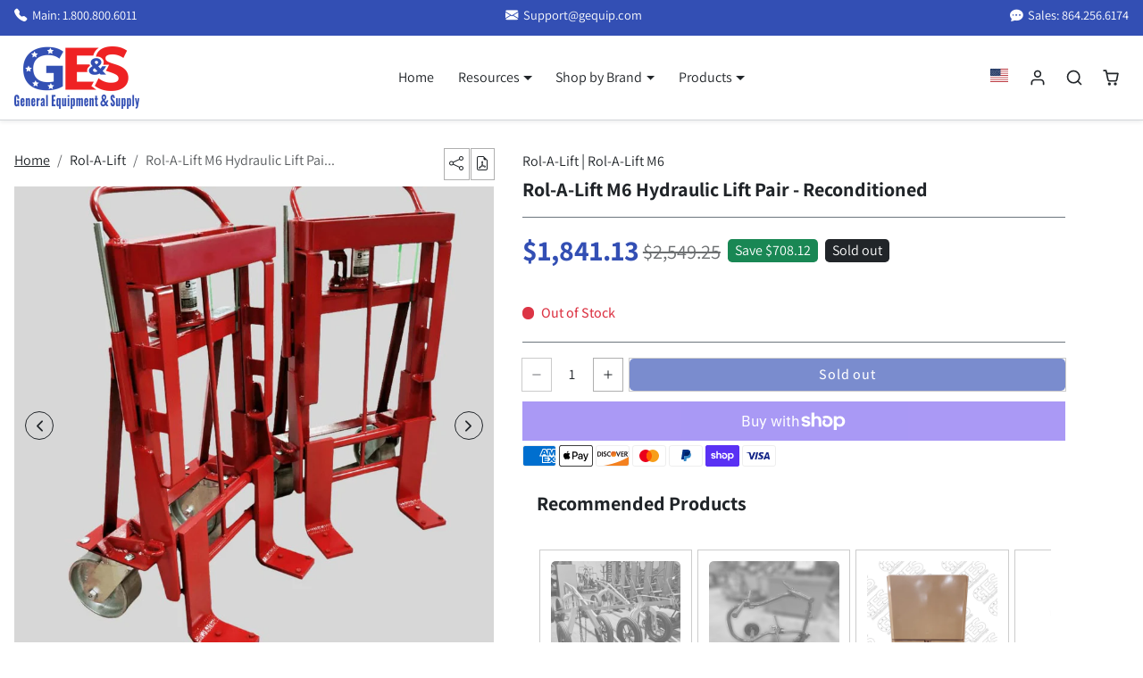

--- FILE ---
content_type: text/html; charset=utf-8
request_url: https://www.gequip.com/products/m-6-rol-a-lift-1-pair-reconditioned
body_size: 34323
content:
<!doctype html>
<html 
  lang="en"
  class="">
<head>
  <meta charset="utf-8">
  <meta name="viewport" content="width=device-width,initial-scale=1">
  <meta name="theme-color" content="#334fb4">

  <link rel="canonical" href="https://www.gequip.com/products/m-6-rol-a-lift-1-pair-reconditioned">
  <link rel="preconnect" href="https://cdn.shopify.com" crossorigin>
  <link rel="preconnect" href="https://fonts.shopifycdn.com" crossorigin>
  <!-- Performance hints -->
  <link rel="preconnect" href="https://cdn.jsdelivr.net" crossorigin>
  <link rel="dns-prefetch" href="//cdn.jsdelivr.net">
  <link rel="dns-prefetch" href="//ajax.googleapis.com">
  <link rel="dns-prefetch" href="//fonts.googleapis.com">
  <link rel="dns-prefetch" href="//www.google-analytics.com">
  <!-- Preload Bootstrap Icons stylesheet correctly -->
  <link rel="preload" href="https://cdn.jsdelivr.net/npm/bootstrap-icons@1.11.3/font/bootstrap-icons.min.css" as="style" onload="this.onload=null;this.rel='stylesheet'">
  <noscript><link rel="stylesheet" href="https://cdn.jsdelivr.net/npm/bootstrap-icons@1.11.3/font/bootstrap-icons.min.css"></noscript><link rel="icon" type="image/png" href="//www.gequip.com/cdn/shop/files/GES-Favicon_402bc49d-fa74-4ffa-8a82-24f847857fb2.png?crop=center&height=32&v=1733404313&width=32"><title>
    
      M-6 ROL-A-LIFT (1 PAIR) Reconditioned with 1 Year Operational Warranty | $1841.13 - General Equipment &amp; Supply
    
  </title>

  
    <meta name="description" content="M-6 ROL-A-LIFT (1 PAIR) Reconditioned with 1 Year Operational Warranty | $1841.13">
  

  

<meta property="og:site_name" content="General Equipment &amp; Supply">
<meta property="og:url" content="https://www.gequip.com/products/m-6-rol-a-lift-1-pair-reconditioned">
<meta property="og:title" content="M-6 ROL-A-LIFT (1 PAIR) Reconditioned with 1 Year Operational Warranty | $1841.13">
<meta property="og:type" content="product">
<meta property="og:description" content="M-6 ROL-A-LIFT (1 PAIR) Reconditioned with 1 Year Operational Warranty | $1841.13"><meta property="og:image" content="http://www.gequip.com/cdn/shop/files/rol-a-lift-01.jpg?v=1715351933">
  <meta property="og:image:secure_url" content="https://www.gequip.com/cdn/shop/files/rol-a-lift-01.jpg?v=1715351933">
  <meta property="og:image:width" content="937">
  <meta property="og:image:height" content="937"><meta property="og:price:amount" content="1,841.13">
  <meta property="og:price:currency" content="USD"><meta name="twitter:card" content="summary_large_image">
<meta name="twitter:title" content="M-6 ROL-A-LIFT (1 PAIR) Reconditioned with 1 Year Operational Warranty | $1841.13">
<meta name="twitter:description" content="M-6 ROL-A-LIFT (1 PAIR) Reconditioned with 1 Year Operational Warranty | $1841.13">

  <script>window.performance && window.performance.mark && window.performance.mark('shopify.content_for_header.start');</script><meta name="facebook-domain-verification" content="niehfovidi0cmrzqf4dndwmld4mdkf">
<meta name="google-site-verification" content="wn2MepQom4Fwh3-ms2oeTRHY61Nu9corc8pZUEMZV2s">
<meta id="shopify-digital-wallet" name="shopify-digital-wallet" content="/6475972675/digital_wallets/dialog">
<meta name="shopify-checkout-api-token" content="a630836b3e71fc9127d36b9cc5a7e68f">
<meta id="in-context-paypal-metadata" data-shop-id="6475972675" data-venmo-supported="false" data-environment="production" data-locale="en_US" data-paypal-v4="true" data-currency="USD">
<link rel="alternate" hreflang="x-default" href="https://www.gequip.com/products/m-6-rol-a-lift-1-pair-reconditioned">
<link rel="alternate" hreflang="en" href="https://www.gequip.com/products/m-6-rol-a-lift-1-pair-reconditioned">
<link rel="alternate" hreflang="en-CA" href="https://www.gequip.com/en-ca/products/m-6-rol-a-lift-1-pair-reconditioned">
<link rel="alternate" type="application/json+oembed" href="https://www.gequip.com/products/m-6-rol-a-lift-1-pair-reconditioned.oembed">
<script async="async" src="/checkouts/internal/preloads.js?locale=en-US"></script>
<link rel="preconnect" href="https://shop.app" crossorigin="anonymous">
<script async="async" src="https://shop.app/checkouts/internal/preloads.js?locale=en-US&shop_id=6475972675" crossorigin="anonymous"></script>
<script id="apple-pay-shop-capabilities" type="application/json">{"shopId":6475972675,"countryCode":"US","currencyCode":"USD","merchantCapabilities":["supports3DS"],"merchantId":"gid:\/\/shopify\/Shop\/6475972675","merchantName":"General Equipment \u0026 Supply","requiredBillingContactFields":["postalAddress","email","phone"],"requiredShippingContactFields":["postalAddress","email","phone"],"shippingType":"shipping","supportedNetworks":["visa","masterCard","amex","discover","elo","jcb"],"total":{"type":"pending","label":"General Equipment \u0026 Supply","amount":"1.00"},"shopifyPaymentsEnabled":true,"supportsSubscriptions":true}</script>
<script id="shopify-features" type="application/json">{"accessToken":"a630836b3e71fc9127d36b9cc5a7e68f","betas":["rich-media-storefront-analytics"],"domain":"www.gequip.com","predictiveSearch":true,"shopId":6475972675,"locale":"en"}</script>
<script>var Shopify = Shopify || {};
Shopify.shop = "cable-one.myshopify.com";
Shopify.locale = "en";
Shopify.currency = {"active":"USD","rate":"1.0"};
Shopify.country = "US";
Shopify.theme = {"name":"Gequip-Theme-BS\/master","id":150883795187,"schema_name":"ks_bootshop","schema_version":"5.0.0","theme_store_id":null,"role":"main"};
Shopify.theme.handle = "null";
Shopify.theme.style = {"id":null,"handle":null};
Shopify.cdnHost = "www.gequip.com/cdn";
Shopify.routes = Shopify.routes || {};
Shopify.routes.root = "/";</script>
<script type="module">!function(o){(o.Shopify=o.Shopify||{}).modules=!0}(window);</script>
<script>!function(o){function n(){var o=[];function n(){o.push(Array.prototype.slice.apply(arguments))}return n.q=o,n}var t=o.Shopify=o.Shopify||{};t.loadFeatures=n(),t.autoloadFeatures=n()}(window);</script>
<script>
  window.ShopifyPay = window.ShopifyPay || {};
  window.ShopifyPay.apiHost = "shop.app\/pay";
  window.ShopifyPay.redirectState = null;
</script>
<script id="shop-js-analytics" type="application/json">{"pageType":"product"}</script>
<script defer="defer" async type="module" src="//www.gequip.com/cdn/shopifycloud/shop-js/modules/v2/client.init-shop-cart-sync_BT-GjEfc.en.esm.js"></script>
<script defer="defer" async type="module" src="//www.gequip.com/cdn/shopifycloud/shop-js/modules/v2/chunk.common_D58fp_Oc.esm.js"></script>
<script defer="defer" async type="module" src="//www.gequip.com/cdn/shopifycloud/shop-js/modules/v2/chunk.modal_xMitdFEc.esm.js"></script>
<script type="module">
  await import("//www.gequip.com/cdn/shopifycloud/shop-js/modules/v2/client.init-shop-cart-sync_BT-GjEfc.en.esm.js");
await import("//www.gequip.com/cdn/shopifycloud/shop-js/modules/v2/chunk.common_D58fp_Oc.esm.js");
await import("//www.gequip.com/cdn/shopifycloud/shop-js/modules/v2/chunk.modal_xMitdFEc.esm.js");

  window.Shopify.SignInWithShop?.initShopCartSync?.({"fedCMEnabled":true,"windoidEnabled":true});

</script>
<script defer="defer" async type="module" src="//www.gequip.com/cdn/shopifycloud/shop-js/modules/v2/client.payment-terms_Ci9AEqFq.en.esm.js"></script>
<script defer="defer" async type="module" src="//www.gequip.com/cdn/shopifycloud/shop-js/modules/v2/chunk.common_D58fp_Oc.esm.js"></script>
<script defer="defer" async type="module" src="//www.gequip.com/cdn/shopifycloud/shop-js/modules/v2/chunk.modal_xMitdFEc.esm.js"></script>
<script type="module">
  await import("//www.gequip.com/cdn/shopifycloud/shop-js/modules/v2/client.payment-terms_Ci9AEqFq.en.esm.js");
await import("//www.gequip.com/cdn/shopifycloud/shop-js/modules/v2/chunk.common_D58fp_Oc.esm.js");
await import("//www.gequip.com/cdn/shopifycloud/shop-js/modules/v2/chunk.modal_xMitdFEc.esm.js");

  
</script>
<script>
  window.Shopify = window.Shopify || {};
  if (!window.Shopify.featureAssets) window.Shopify.featureAssets = {};
  window.Shopify.featureAssets['shop-js'] = {"shop-cart-sync":["modules/v2/client.shop-cart-sync_DZOKe7Ll.en.esm.js","modules/v2/chunk.common_D58fp_Oc.esm.js","modules/v2/chunk.modal_xMitdFEc.esm.js"],"init-fed-cm":["modules/v2/client.init-fed-cm_B6oLuCjv.en.esm.js","modules/v2/chunk.common_D58fp_Oc.esm.js","modules/v2/chunk.modal_xMitdFEc.esm.js"],"shop-cash-offers":["modules/v2/client.shop-cash-offers_D2sdYoxE.en.esm.js","modules/v2/chunk.common_D58fp_Oc.esm.js","modules/v2/chunk.modal_xMitdFEc.esm.js"],"shop-login-button":["modules/v2/client.shop-login-button_QeVjl5Y3.en.esm.js","modules/v2/chunk.common_D58fp_Oc.esm.js","modules/v2/chunk.modal_xMitdFEc.esm.js"],"pay-button":["modules/v2/client.pay-button_DXTOsIq6.en.esm.js","modules/v2/chunk.common_D58fp_Oc.esm.js","modules/v2/chunk.modal_xMitdFEc.esm.js"],"shop-button":["modules/v2/client.shop-button_DQZHx9pm.en.esm.js","modules/v2/chunk.common_D58fp_Oc.esm.js","modules/v2/chunk.modal_xMitdFEc.esm.js"],"avatar":["modules/v2/client.avatar_BTnouDA3.en.esm.js"],"init-windoid":["modules/v2/client.init-windoid_CR1B-cfM.en.esm.js","modules/v2/chunk.common_D58fp_Oc.esm.js","modules/v2/chunk.modal_xMitdFEc.esm.js"],"init-shop-for-new-customer-accounts":["modules/v2/client.init-shop-for-new-customer-accounts_C_vY_xzh.en.esm.js","modules/v2/client.shop-login-button_QeVjl5Y3.en.esm.js","modules/v2/chunk.common_D58fp_Oc.esm.js","modules/v2/chunk.modal_xMitdFEc.esm.js"],"init-shop-email-lookup-coordinator":["modules/v2/client.init-shop-email-lookup-coordinator_BI7n9ZSv.en.esm.js","modules/v2/chunk.common_D58fp_Oc.esm.js","modules/v2/chunk.modal_xMitdFEc.esm.js"],"init-shop-cart-sync":["modules/v2/client.init-shop-cart-sync_BT-GjEfc.en.esm.js","modules/v2/chunk.common_D58fp_Oc.esm.js","modules/v2/chunk.modal_xMitdFEc.esm.js"],"shop-toast-manager":["modules/v2/client.shop-toast-manager_DiYdP3xc.en.esm.js","modules/v2/chunk.common_D58fp_Oc.esm.js","modules/v2/chunk.modal_xMitdFEc.esm.js"],"init-customer-accounts":["modules/v2/client.init-customer-accounts_D9ZNqS-Q.en.esm.js","modules/v2/client.shop-login-button_QeVjl5Y3.en.esm.js","modules/v2/chunk.common_D58fp_Oc.esm.js","modules/v2/chunk.modal_xMitdFEc.esm.js"],"init-customer-accounts-sign-up":["modules/v2/client.init-customer-accounts-sign-up_iGw4briv.en.esm.js","modules/v2/client.shop-login-button_QeVjl5Y3.en.esm.js","modules/v2/chunk.common_D58fp_Oc.esm.js","modules/v2/chunk.modal_xMitdFEc.esm.js"],"shop-follow-button":["modules/v2/client.shop-follow-button_CqMgW2wH.en.esm.js","modules/v2/chunk.common_D58fp_Oc.esm.js","modules/v2/chunk.modal_xMitdFEc.esm.js"],"checkout-modal":["modules/v2/client.checkout-modal_xHeaAweL.en.esm.js","modules/v2/chunk.common_D58fp_Oc.esm.js","modules/v2/chunk.modal_xMitdFEc.esm.js"],"shop-login":["modules/v2/client.shop-login_D91U-Q7h.en.esm.js","modules/v2/chunk.common_D58fp_Oc.esm.js","modules/v2/chunk.modal_xMitdFEc.esm.js"],"lead-capture":["modules/v2/client.lead-capture_BJmE1dJe.en.esm.js","modules/v2/chunk.common_D58fp_Oc.esm.js","modules/v2/chunk.modal_xMitdFEc.esm.js"],"payment-terms":["modules/v2/client.payment-terms_Ci9AEqFq.en.esm.js","modules/v2/chunk.common_D58fp_Oc.esm.js","modules/v2/chunk.modal_xMitdFEc.esm.js"]};
</script>
<script>(function() {
  var isLoaded = false;
  function asyncLoad() {
    if (isLoaded) return;
    isLoaded = true;
    var urls = ["https:\/\/loox.io\/widget\/NyZjCSyBv5\/loox.1619785402696.js?shop=cable-one.myshopify.com","\/\/code.tidio.co\/rlsll4iebhtgvxrtw7k8kiswqsjczibh.js?shop=cable-one.myshopify.com"];
    for (var i = 0; i < urls.length; i++) {
      var s = document.createElement('script');
      s.type = 'text/javascript';
      s.async = true;
      s.src = urls[i];
      var x = document.getElementsByTagName('script')[0];
      x.parentNode.insertBefore(s, x);
    }
  };
  if(window.attachEvent) {
    window.attachEvent('onload', asyncLoad);
  } else {
    window.addEventListener('load', asyncLoad, false);
  }
})();</script>
<script id="__st">var __st={"a":6475972675,"offset":-18000,"reqid":"981dee39-831b-4029-97ad-2bed2537ee74-1769345229","pageurl":"www.gequip.com\/products\/m-6-rol-a-lift-1-pair-reconditioned","u":"af394e78312a","p":"product","rtyp":"product","rid":8016752443635};</script>
<script>window.ShopifyPaypalV4VisibilityTracking = true;</script>
<script id="captcha-bootstrap">!function(){'use strict';const t='contact',e='account',n='new_comment',o=[[t,t],['blogs',n],['comments',n],[t,'customer']],c=[[e,'customer_login'],[e,'guest_login'],[e,'recover_customer_password'],[e,'create_customer']],r=t=>t.map((([t,e])=>`form[action*='/${t}']:not([data-nocaptcha='true']) input[name='form_type'][value='${e}']`)).join(','),a=t=>()=>t?[...document.querySelectorAll(t)].map((t=>t.form)):[];function s(){const t=[...o],e=r(t);return a(e)}const i='password',u='form_key',d=['recaptcha-v3-token','g-recaptcha-response','h-captcha-response',i],f=()=>{try{return window.sessionStorage}catch{return}},m='__shopify_v',_=t=>t.elements[u];function p(t,e,n=!1){try{const o=window.sessionStorage,c=JSON.parse(o.getItem(e)),{data:r}=function(t){const{data:e,action:n}=t;return t[m]||n?{data:e,action:n}:{data:t,action:n}}(c);for(const[e,n]of Object.entries(r))t.elements[e]&&(t.elements[e].value=n);n&&o.removeItem(e)}catch(o){console.error('form repopulation failed',{error:o})}}const l='form_type',E='cptcha';function T(t){t.dataset[E]=!0}const w=window,h=w.document,L='Shopify',v='ce_forms',y='captcha';let A=!1;((t,e)=>{const n=(g='f06e6c50-85a8-45c8-87d0-21a2b65856fe',I='https://cdn.shopify.com/shopifycloud/storefront-forms-hcaptcha/ce_storefront_forms_captcha_hcaptcha.v1.5.2.iife.js',D={infoText:'Protected by hCaptcha',privacyText:'Privacy',termsText:'Terms'},(t,e,n)=>{const o=w[L][v],c=o.bindForm;if(c)return c(t,g,e,D).then(n);var r;o.q.push([[t,g,e,D],n]),r=I,A||(h.body.append(Object.assign(h.createElement('script'),{id:'captcha-provider',async:!0,src:r})),A=!0)});var g,I,D;w[L]=w[L]||{},w[L][v]=w[L][v]||{},w[L][v].q=[],w[L][y]=w[L][y]||{},w[L][y].protect=function(t,e){n(t,void 0,e),T(t)},Object.freeze(w[L][y]),function(t,e,n,w,h,L){const[v,y,A,g]=function(t,e,n){const i=e?o:[],u=t?c:[],d=[...i,...u],f=r(d),m=r(i),_=r(d.filter((([t,e])=>n.includes(e))));return[a(f),a(m),a(_),s()]}(w,h,L),I=t=>{const e=t.target;return e instanceof HTMLFormElement?e:e&&e.form},D=t=>v().includes(t);t.addEventListener('submit',(t=>{const e=I(t);if(!e)return;const n=D(e)&&!e.dataset.hcaptchaBound&&!e.dataset.recaptchaBound,o=_(e),c=g().includes(e)&&(!o||!o.value);(n||c)&&t.preventDefault(),c&&!n&&(function(t){try{if(!f())return;!function(t){const e=f();if(!e)return;const n=_(t);if(!n)return;const o=n.value;o&&e.removeItem(o)}(t);const e=Array.from(Array(32),(()=>Math.random().toString(36)[2])).join('');!function(t,e){_(t)||t.append(Object.assign(document.createElement('input'),{type:'hidden',name:u})),t.elements[u].value=e}(t,e),function(t,e){const n=f();if(!n)return;const o=[...t.querySelectorAll(`input[type='${i}']`)].map((({name:t})=>t)),c=[...d,...o],r={};for(const[a,s]of new FormData(t).entries())c.includes(a)||(r[a]=s);n.setItem(e,JSON.stringify({[m]:1,action:t.action,data:r}))}(t,e)}catch(e){console.error('failed to persist form',e)}}(e),e.submit())}));const S=(t,e)=>{t&&!t.dataset[E]&&(n(t,e.some((e=>e===t))),T(t))};for(const o of['focusin','change'])t.addEventListener(o,(t=>{const e=I(t);D(e)&&S(e,y())}));const B=e.get('form_key'),M=e.get(l),P=B&&M;t.addEventListener('DOMContentLoaded',(()=>{const t=y();if(P)for(const e of t)e.elements[l].value===M&&p(e,B);[...new Set([...A(),...v().filter((t=>'true'===t.dataset.shopifyCaptcha))])].forEach((e=>S(e,t)))}))}(h,new URLSearchParams(w.location.search),n,t,e,['guest_login'])})(!0,!0)}();</script>
<script integrity="sha256-4kQ18oKyAcykRKYeNunJcIwy7WH5gtpwJnB7kiuLZ1E=" data-source-attribution="shopify.loadfeatures" defer="defer" src="//www.gequip.com/cdn/shopifycloud/storefront/assets/storefront/load_feature-a0a9edcb.js" crossorigin="anonymous"></script>
<script crossorigin="anonymous" defer="defer" src="//www.gequip.com/cdn/shopifycloud/storefront/assets/shopify_pay/storefront-65b4c6d7.js?v=20250812"></script>
<script data-source-attribution="shopify.dynamic_checkout.dynamic.init">var Shopify=Shopify||{};Shopify.PaymentButton=Shopify.PaymentButton||{isStorefrontPortableWallets:!0,init:function(){window.Shopify.PaymentButton.init=function(){};var t=document.createElement("script");t.src="https://www.gequip.com/cdn/shopifycloud/portable-wallets/latest/portable-wallets.en.js",t.type="module",document.head.appendChild(t)}};
</script>
<script data-source-attribution="shopify.dynamic_checkout.buyer_consent">
  function portableWalletsHideBuyerConsent(e){var t=document.getElementById("shopify-buyer-consent"),n=document.getElementById("shopify-subscription-policy-button");t&&n&&(t.classList.add("hidden"),t.setAttribute("aria-hidden","true"),n.removeEventListener("click",e))}function portableWalletsShowBuyerConsent(e){var t=document.getElementById("shopify-buyer-consent"),n=document.getElementById("shopify-subscription-policy-button");t&&n&&(t.classList.remove("hidden"),t.removeAttribute("aria-hidden"),n.addEventListener("click",e))}window.Shopify?.PaymentButton&&(window.Shopify.PaymentButton.hideBuyerConsent=portableWalletsHideBuyerConsent,window.Shopify.PaymentButton.showBuyerConsent=portableWalletsShowBuyerConsent);
</script>
<script>
  function portableWalletsCleanup(e){e&&e.src&&console.error("Failed to load portable wallets script "+e.src);var t=document.querySelectorAll("shopify-accelerated-checkout .shopify-payment-button__skeleton, shopify-accelerated-checkout-cart .wallet-cart-button__skeleton"),e=document.getElementById("shopify-buyer-consent");for(let e=0;e<t.length;e++)t[e].remove();e&&e.remove()}function portableWalletsNotLoadedAsModule(e){e instanceof ErrorEvent&&"string"==typeof e.message&&e.message.includes("import.meta")&&"string"==typeof e.filename&&e.filename.includes("portable-wallets")&&(window.removeEventListener("error",portableWalletsNotLoadedAsModule),window.Shopify.PaymentButton.failedToLoad=e,"loading"===document.readyState?document.addEventListener("DOMContentLoaded",window.Shopify.PaymentButton.init):window.Shopify.PaymentButton.init())}window.addEventListener("error",portableWalletsNotLoadedAsModule);
</script>

<script type="module" src="https://www.gequip.com/cdn/shopifycloud/portable-wallets/latest/portable-wallets.en.js" onError="portableWalletsCleanup(this)" crossorigin="anonymous"></script>
<script nomodule>
  document.addEventListener("DOMContentLoaded", portableWalletsCleanup);
</script>

<link id="shopify-accelerated-checkout-styles" rel="stylesheet" media="screen" href="https://www.gequip.com/cdn/shopifycloud/portable-wallets/latest/accelerated-checkout-backwards-compat.css" crossorigin="anonymous">
<style id="shopify-accelerated-checkout-cart">
        #shopify-buyer-consent {
  margin-top: 1em;
  display: inline-block;
  width: 100%;
}

#shopify-buyer-consent.hidden {
  display: none;
}

#shopify-subscription-policy-button {
  background: none;
  border: none;
  padding: 0;
  text-decoration: underline;
  font-size: inherit;
  cursor: pointer;
}

#shopify-subscription-policy-button::before {
  box-shadow: none;
}

      </style>

<script>window.performance && window.performance.mark && window.performance.mark('shopify.content_for_header.end');</script>

  
<script>
  Shopify.moneyFormat = '${{amount}}'
  Shopify.routes = Shopify.routes || {}
  Shopify.routes.cart_add_url = '/cart/add'
  Shopify.routes.cart_change_url = '/cart/change'
  Shopify.routes.cart_update_url = '/cart/update'
  Shopify.routes.cart_url = '/cart'
  Shopify.routes.predictive_search_url = '/search/suggest'
  theme = {
    locales: {
      accessibility: {
        remove: 'Remove',
      },
      times: {
        ago: 'ago',
        moments: 'moments',
        second: 'second',
        seconds: 'seconds',
        minute: 'minute',
        minutes: 'minutes',
        hour: 'hour',
        hours: 'hours',
        day: 'day',
        days: 'days',
        expired: 'Offer has expired!',
      },
      product: {
        add_to_cart: 'Add to cart',
        buy_it_now: 'Buy it now',
        save: 'Save',
        sold_out: 'Sold out',
        unavilable: 'Unavilable',
        quantity: 'Quantity',
        unavailable: 'Unavailable',
        product_options: 'Product options',
        choose_options: 'Choose options',
        quick_view: 'Quick view',
        regular_price:'Regular price',
        sale_price: 'Sale price',
      },
      wishlist: {
        add: 'Add to wishlist',
        remove: 'Remove from wishlist',
      }
    }
  }
</script>

 
<link href="//www.gequip.com/cdn/shop/t/32/assets/vendor-bootstrap.min.css?v=56767154473922538601747139213" rel="stylesheet">
<script src="//www.gequip.com/cdn/shop/t/32/assets/vendor-bootstrap.bundle.min.js?v=851698454882601101747139212" defer></script>
<link href="//www.gequip.com/cdn/shop/t/32/assets/vendor-swiper.bundle.min.css?v=175515844761127040951751947543" rel="stylesheet">
<script src="//www.gequip.com/cdn/shop/t/32/assets/vendor-swiper.bundle.min.js?v=115785340122829458061747139213" defer></script>


<link href="//www.gequip.com/cdn/shop/t/32/assets/variables.css?v=68145016658002581441762452436" rel="stylesheet" type="text/css" media="all" />
<link href="//www.gequip.com/cdn/shop/t/32/assets/base.css?v=5278480616260956441760361836" rel="stylesheet" type="text/css" media="all" />
<link href="//www.gequip.com/cdn/shop/t/32/assets/sections.css?v=169503238532858903711747139211" rel="stylesheet" type="text/css" media="all" />
<link href="//www.gequip.com/cdn/shop/t/32/assets/cart.css?v=142470616333135797691747139216" rel="stylesheet" type="text/css" media="all" />
<link href="//www.gequip.com/cdn/shop/t/32/assets/collection.css?v=111603181540343972631752256707" rel="stylesheet" type="text/css" media="all" />
<link href="//www.gequip.com/cdn/shop/t/32/assets/product.css?v=31600748554306330291752846240" rel="stylesheet" type="text/css" media="all" />


<script src="//www.gequip.com/cdn/shop/t/32/assets/base.js?v=147398422219174240711752460901" defer></script>
<script src="//www.gequip.com/cdn/shop/t/32/assets/sections.js?v=140046308822553008511747139212" defer></script>
<script src="//www.gequip.com/cdn/shop/t/32/assets/cart.js?v=110644920583922665261747139216" defer></script>
<script src="//www.gequip.com/cdn/shop/t/32/assets/collection.js?v=124054933720777439171747139217" defer></script>
<script src="//www.gequip.com/cdn/shop/t/32/assets/product.js?v=104703165804152528401747139218" defer></script>
<script src="//www.gequip.com/cdn/shop/t/32/assets/search.js?v=66887876307423198311747139211" defer></script>


<link href="//www.gequip.com/cdn/shop/t/32/assets/custom.css?v=8430197793500180391749240820" rel="stylesheet">
<script src="//www.gequip.com/cdn/shop/t/32/assets/custom.js?v=42102163064738874881747139218" defer></script>
<!-- BEGIN app block: shopify://apps/microsoft-clarity/blocks/brandAgents_js/31c3d126-8116-4b4a-8ba1-baeda7c4aeea -->





<!-- END app block --><!-- BEGIN app block: shopify://apps/microsoft-clarity/blocks/clarity_js/31c3d126-8116-4b4a-8ba1-baeda7c4aeea -->
<script type="text/javascript">
  (function (c, l, a, r, i, t, y) {
    c[a] = c[a] || function () { (c[a].q = c[a].q || []).push(arguments); };
    t = l.createElement(r); t.async = 1; t.src = "https://www.clarity.ms/tag/" + i + "?ref=shopify";
    y = l.getElementsByTagName(r)[0]; y.parentNode.insertBefore(t, y);

    c.Shopify.loadFeatures([{ name: "consent-tracking-api", version: "0.1" }], error => {
      if (error) {
        console.error("Error loading Shopify features:", error);
        return;
      }

      c[a]('consentv2', {
        ad_Storage: c.Shopify.customerPrivacy.marketingAllowed() ? "granted" : "denied",
        analytics_Storage: c.Shopify.customerPrivacy.analyticsProcessingAllowed() ? "granted" : "denied",
      });
    });

    l.addEventListener("visitorConsentCollected", function (e) {
      c[a]('consentv2', {
        ad_Storage: e.detail.marketingAllowed ? "granted" : "denied",
        analytics_Storage: e.detail.analyticsAllowed ? "granted" : "denied",
      });
    });
  })(window, document, "clarity", "script", "u63xwi5f3x");
</script>



<!-- END app block --><script src="https://cdn.shopify.com/extensions/4e276193-403c-423f-833c-fefed71819cf/forms-2298/assets/shopify-forms-loader.js" type="text/javascript" defer="defer"></script>
<link href="https://monorail-edge.shopifysvc.com" rel="dns-prefetch">
<script>(function(){if ("sendBeacon" in navigator && "performance" in window) {try {var session_token_from_headers = performance.getEntriesByType('navigation')[0].serverTiming.find(x => x.name == '_s').description;} catch {var session_token_from_headers = undefined;}var session_cookie_matches = document.cookie.match(/_shopify_s=([^;]*)/);var session_token_from_cookie = session_cookie_matches && session_cookie_matches.length === 2 ? session_cookie_matches[1] : "";var session_token = session_token_from_headers || session_token_from_cookie || "";function handle_abandonment_event(e) {var entries = performance.getEntries().filter(function(entry) {return /monorail-edge.shopifysvc.com/.test(entry.name);});if (!window.abandonment_tracked && entries.length === 0) {window.abandonment_tracked = true;var currentMs = Date.now();var navigation_start = performance.timing.navigationStart;var payload = {shop_id: 6475972675,url: window.location.href,navigation_start,duration: currentMs - navigation_start,session_token,page_type: "product"};window.navigator.sendBeacon("https://monorail-edge.shopifysvc.com/v1/produce", JSON.stringify({schema_id: "online_store_buyer_site_abandonment/1.1",payload: payload,metadata: {event_created_at_ms: currentMs,event_sent_at_ms: currentMs}}));}}window.addEventListener('pagehide', handle_abandonment_event);}}());</script>
<script id="web-pixels-manager-setup">(function e(e,d,r,n,o){if(void 0===o&&(o={}),!Boolean(null===(a=null===(i=window.Shopify)||void 0===i?void 0:i.analytics)||void 0===a?void 0:a.replayQueue)){var i,a;window.Shopify=window.Shopify||{};var t=window.Shopify;t.analytics=t.analytics||{};var s=t.analytics;s.replayQueue=[],s.publish=function(e,d,r){return s.replayQueue.push([e,d,r]),!0};try{self.performance.mark("wpm:start")}catch(e){}var l=function(){var e={modern:/Edge?\/(1{2}[4-9]|1[2-9]\d|[2-9]\d{2}|\d{4,})\.\d+(\.\d+|)|Firefox\/(1{2}[4-9]|1[2-9]\d|[2-9]\d{2}|\d{4,})\.\d+(\.\d+|)|Chrom(ium|e)\/(9{2}|\d{3,})\.\d+(\.\d+|)|(Maci|X1{2}).+ Version\/(15\.\d+|(1[6-9]|[2-9]\d|\d{3,})\.\d+)([,.]\d+|)( \(\w+\)|)( Mobile\/\w+|) Safari\/|Chrome.+OPR\/(9{2}|\d{3,})\.\d+\.\d+|(CPU[ +]OS|iPhone[ +]OS|CPU[ +]iPhone|CPU IPhone OS|CPU iPad OS)[ +]+(15[._]\d+|(1[6-9]|[2-9]\d|\d{3,})[._]\d+)([._]\d+|)|Android:?[ /-](13[3-9]|1[4-9]\d|[2-9]\d{2}|\d{4,})(\.\d+|)(\.\d+|)|Android.+Firefox\/(13[5-9]|1[4-9]\d|[2-9]\d{2}|\d{4,})\.\d+(\.\d+|)|Android.+Chrom(ium|e)\/(13[3-9]|1[4-9]\d|[2-9]\d{2}|\d{4,})\.\d+(\.\d+|)|SamsungBrowser\/([2-9]\d|\d{3,})\.\d+/,legacy:/Edge?\/(1[6-9]|[2-9]\d|\d{3,})\.\d+(\.\d+|)|Firefox\/(5[4-9]|[6-9]\d|\d{3,})\.\d+(\.\d+|)|Chrom(ium|e)\/(5[1-9]|[6-9]\d|\d{3,})\.\d+(\.\d+|)([\d.]+$|.*Safari\/(?![\d.]+ Edge\/[\d.]+$))|(Maci|X1{2}).+ Version\/(10\.\d+|(1[1-9]|[2-9]\d|\d{3,})\.\d+)([,.]\d+|)( \(\w+\)|)( Mobile\/\w+|) Safari\/|Chrome.+OPR\/(3[89]|[4-9]\d|\d{3,})\.\d+\.\d+|(CPU[ +]OS|iPhone[ +]OS|CPU[ +]iPhone|CPU IPhone OS|CPU iPad OS)[ +]+(10[._]\d+|(1[1-9]|[2-9]\d|\d{3,})[._]\d+)([._]\d+|)|Android:?[ /-](13[3-9]|1[4-9]\d|[2-9]\d{2}|\d{4,})(\.\d+|)(\.\d+|)|Mobile Safari.+OPR\/([89]\d|\d{3,})\.\d+\.\d+|Android.+Firefox\/(13[5-9]|1[4-9]\d|[2-9]\d{2}|\d{4,})\.\d+(\.\d+|)|Android.+Chrom(ium|e)\/(13[3-9]|1[4-9]\d|[2-9]\d{2}|\d{4,})\.\d+(\.\d+|)|Android.+(UC? ?Browser|UCWEB|U3)[ /]?(15\.([5-9]|\d{2,})|(1[6-9]|[2-9]\d|\d{3,})\.\d+)\.\d+|SamsungBrowser\/(5\.\d+|([6-9]|\d{2,})\.\d+)|Android.+MQ{2}Browser\/(14(\.(9|\d{2,})|)|(1[5-9]|[2-9]\d|\d{3,})(\.\d+|))(\.\d+|)|K[Aa][Ii]OS\/(3\.\d+|([4-9]|\d{2,})\.\d+)(\.\d+|)/},d=e.modern,r=e.legacy,n=navigator.userAgent;return n.match(d)?"modern":n.match(r)?"legacy":"unknown"}(),u="modern"===l?"modern":"legacy",c=(null!=n?n:{modern:"",legacy:""})[u],f=function(e){return[e.baseUrl,"/wpm","/b",e.hashVersion,"modern"===e.buildTarget?"m":"l",".js"].join("")}({baseUrl:d,hashVersion:r,buildTarget:u}),m=function(e){var d=e.version,r=e.bundleTarget,n=e.surface,o=e.pageUrl,i=e.monorailEndpoint;return{emit:function(e){var a=e.status,t=e.errorMsg,s=(new Date).getTime(),l=JSON.stringify({metadata:{event_sent_at_ms:s},events:[{schema_id:"web_pixels_manager_load/3.1",payload:{version:d,bundle_target:r,page_url:o,status:a,surface:n,error_msg:t},metadata:{event_created_at_ms:s}}]});if(!i)return console&&console.warn&&console.warn("[Web Pixels Manager] No Monorail endpoint provided, skipping logging."),!1;try{return self.navigator.sendBeacon.bind(self.navigator)(i,l)}catch(e){}var u=new XMLHttpRequest;try{return u.open("POST",i,!0),u.setRequestHeader("Content-Type","text/plain"),u.send(l),!0}catch(e){return console&&console.warn&&console.warn("[Web Pixels Manager] Got an unhandled error while logging to Monorail."),!1}}}}({version:r,bundleTarget:l,surface:e.surface,pageUrl:self.location.href,monorailEndpoint:e.monorailEndpoint});try{o.browserTarget=l,function(e){var d=e.src,r=e.async,n=void 0===r||r,o=e.onload,i=e.onerror,a=e.sri,t=e.scriptDataAttributes,s=void 0===t?{}:t,l=document.createElement("script"),u=document.querySelector("head"),c=document.querySelector("body");if(l.async=n,l.src=d,a&&(l.integrity=a,l.crossOrigin="anonymous"),s)for(var f in s)if(Object.prototype.hasOwnProperty.call(s,f))try{l.dataset[f]=s[f]}catch(e){}if(o&&l.addEventListener("load",o),i&&l.addEventListener("error",i),u)u.appendChild(l);else{if(!c)throw new Error("Did not find a head or body element to append the script");c.appendChild(l)}}({src:f,async:!0,onload:function(){if(!function(){var e,d;return Boolean(null===(d=null===(e=window.Shopify)||void 0===e?void 0:e.analytics)||void 0===d?void 0:d.initialized)}()){var d=window.webPixelsManager.init(e)||void 0;if(d){var r=window.Shopify.analytics;r.replayQueue.forEach((function(e){var r=e[0],n=e[1],o=e[2];d.publishCustomEvent(r,n,o)})),r.replayQueue=[],r.publish=d.publishCustomEvent,r.visitor=d.visitor,r.initialized=!0}}},onerror:function(){return m.emit({status:"failed",errorMsg:"".concat(f," has failed to load")})},sri:function(e){var d=/^sha384-[A-Za-z0-9+/=]+$/;return"string"==typeof e&&d.test(e)}(c)?c:"",scriptDataAttributes:o}),m.emit({status:"loading"})}catch(e){m.emit({status:"failed",errorMsg:(null==e?void 0:e.message)||"Unknown error"})}}})({shopId: 6475972675,storefrontBaseUrl: "https://www.gequip.com",extensionsBaseUrl: "https://extensions.shopifycdn.com/cdn/shopifycloud/web-pixels-manager",monorailEndpoint: "https://monorail-edge.shopifysvc.com/unstable/produce_batch",surface: "storefront-renderer",enabledBetaFlags: ["2dca8a86"],webPixelsConfigList: [{"id":"1703936243","configuration":"{\"projectId\":\"u63xwi5f3x\"}","eventPayloadVersion":"v1","runtimeContext":"STRICT","scriptVersion":"cf1781658ed156031118fc4bbc2ed159","type":"APP","apiClientId":240074326017,"privacyPurposes":[],"capabilities":["advanced_dom_events"],"dataSharingAdjustments":{"protectedCustomerApprovalScopes":["read_customer_personal_data"]}},{"id":"428769523","configuration":"{\"config\":\"{\\\"google_tag_ids\\\":[\\\"G-TK2G9KPDW0\\\",\\\"GT-KVFDQ3P\\\"],\\\"target_country\\\":\\\"US\\\",\\\"gtag_events\\\":[{\\\"type\\\":\\\"search\\\",\\\"action_label\\\":\\\"G-TK2G9KPDW0\\\"},{\\\"type\\\":\\\"begin_checkout\\\",\\\"action_label\\\":\\\"G-TK2G9KPDW0\\\"},{\\\"type\\\":\\\"view_item\\\",\\\"action_label\\\":[\\\"G-TK2G9KPDW0\\\",\\\"MC-2T54EBRCD4\\\"]},{\\\"type\\\":\\\"purchase\\\",\\\"action_label\\\":[\\\"G-TK2G9KPDW0\\\",\\\"MC-2T54EBRCD4\\\"]},{\\\"type\\\":\\\"page_view\\\",\\\"action_label\\\":[\\\"G-TK2G9KPDW0\\\",\\\"MC-2T54EBRCD4\\\"]},{\\\"type\\\":\\\"add_payment_info\\\",\\\"action_label\\\":\\\"G-TK2G9KPDW0\\\"},{\\\"type\\\":\\\"add_to_cart\\\",\\\"action_label\\\":\\\"G-TK2G9KPDW0\\\"}],\\\"enable_monitoring_mode\\\":false}\"}","eventPayloadVersion":"v1","runtimeContext":"OPEN","scriptVersion":"b2a88bafab3e21179ed38636efcd8a93","type":"APP","apiClientId":1780363,"privacyPurposes":[],"dataSharingAdjustments":{"protectedCustomerApprovalScopes":["read_customer_address","read_customer_email","read_customer_name","read_customer_personal_data","read_customer_phone"]}},{"id":"143589619","configuration":"{\"pixel_id\":\"269055581533434\",\"pixel_type\":\"facebook_pixel\"}","eventPayloadVersion":"v1","runtimeContext":"OPEN","scriptVersion":"ca16bc87fe92b6042fbaa3acc2fbdaa6","type":"APP","apiClientId":2329312,"privacyPurposes":["ANALYTICS","MARKETING","SALE_OF_DATA"],"dataSharingAdjustments":{"protectedCustomerApprovalScopes":["read_customer_address","read_customer_email","read_customer_name","read_customer_personal_data","read_customer_phone"]}},{"id":"shopify-app-pixel","configuration":"{}","eventPayloadVersion":"v1","runtimeContext":"STRICT","scriptVersion":"0450","apiClientId":"shopify-pixel","type":"APP","privacyPurposes":["ANALYTICS","MARKETING"]},{"id":"shopify-custom-pixel","eventPayloadVersion":"v1","runtimeContext":"LAX","scriptVersion":"0450","apiClientId":"shopify-pixel","type":"CUSTOM","privacyPurposes":["ANALYTICS","MARKETING"]}],isMerchantRequest: false,initData: {"shop":{"name":"General Equipment \u0026 Supply","paymentSettings":{"currencyCode":"USD"},"myshopifyDomain":"cable-one.myshopify.com","countryCode":"US","storefrontUrl":"https:\/\/www.gequip.com"},"customer":null,"cart":null,"checkout":null,"productVariants":[{"price":{"amount":1841.13,"currencyCode":"USD"},"product":{"title":"Rol-A-Lift M6 Hydraulic Lift Pair - Reconditioned","vendor":"Rol-A-Lift","id":"8016752443635","untranslatedTitle":"Rol-A-Lift M6 Hydraulic Lift Pair - Reconditioned","url":"\/products\/m-6-rol-a-lift-1-pair-reconditioned","type":"Material Lift"},"id":"43753849127155","image":{"src":"\/\/www.gequip.com\/cdn\/shop\/files\/rol-a-lift-01.jpg?v=1715351933"},"sku":"Rol-A-Lift M6","title":"Default Title","untranslatedTitle":"Default Title"}],"purchasingCompany":null},},"https://www.gequip.com/cdn","fcfee988w5aeb613cpc8e4bc33m6693e112",{"modern":"","legacy":""},{"shopId":"6475972675","storefrontBaseUrl":"https:\/\/www.gequip.com","extensionBaseUrl":"https:\/\/extensions.shopifycdn.com\/cdn\/shopifycloud\/web-pixels-manager","surface":"storefront-renderer","enabledBetaFlags":"[\"2dca8a86\"]","isMerchantRequest":"false","hashVersion":"fcfee988w5aeb613cpc8e4bc33m6693e112","publish":"custom","events":"[[\"page_viewed\",{}],[\"product_viewed\",{\"productVariant\":{\"price\":{\"amount\":1841.13,\"currencyCode\":\"USD\"},\"product\":{\"title\":\"Rol-A-Lift M6 Hydraulic Lift Pair - Reconditioned\",\"vendor\":\"Rol-A-Lift\",\"id\":\"8016752443635\",\"untranslatedTitle\":\"Rol-A-Lift M6 Hydraulic Lift Pair - Reconditioned\",\"url\":\"\/products\/m-6-rol-a-lift-1-pair-reconditioned\",\"type\":\"Material Lift\"},\"id\":\"43753849127155\",\"image\":{\"src\":\"\/\/www.gequip.com\/cdn\/shop\/files\/rol-a-lift-01.jpg?v=1715351933\"},\"sku\":\"Rol-A-Lift M6\",\"title\":\"Default Title\",\"untranslatedTitle\":\"Default Title\"}}]]"});</script><script>
  window.ShopifyAnalytics = window.ShopifyAnalytics || {};
  window.ShopifyAnalytics.meta = window.ShopifyAnalytics.meta || {};
  window.ShopifyAnalytics.meta.currency = 'USD';
  var meta = {"product":{"id":8016752443635,"gid":"gid:\/\/shopify\/Product\/8016752443635","vendor":"Rol-A-Lift","type":"Material Lift","handle":"m-6-rol-a-lift-1-pair-reconditioned","variants":[{"id":43753849127155,"price":184113,"name":"Rol-A-Lift M6 Hydraulic Lift Pair - Reconditioned","public_title":null,"sku":"Rol-A-Lift M6"}],"remote":false},"page":{"pageType":"product","resourceType":"product","resourceId":8016752443635,"requestId":"981dee39-831b-4029-97ad-2bed2537ee74-1769345229"}};
  for (var attr in meta) {
    window.ShopifyAnalytics.meta[attr] = meta[attr];
  }
</script>
<script class="analytics">
  (function () {
    var customDocumentWrite = function(content) {
      var jquery = null;

      if (window.jQuery) {
        jquery = window.jQuery;
      } else if (window.Checkout && window.Checkout.$) {
        jquery = window.Checkout.$;
      }

      if (jquery) {
        jquery('body').append(content);
      }
    };

    var hasLoggedConversion = function(token) {
      if (token) {
        return document.cookie.indexOf('loggedConversion=' + token) !== -1;
      }
      return false;
    }

    var setCookieIfConversion = function(token) {
      if (token) {
        var twoMonthsFromNow = new Date(Date.now());
        twoMonthsFromNow.setMonth(twoMonthsFromNow.getMonth() + 2);

        document.cookie = 'loggedConversion=' + token + '; expires=' + twoMonthsFromNow;
      }
    }

    var trekkie = window.ShopifyAnalytics.lib = window.trekkie = window.trekkie || [];
    if (trekkie.integrations) {
      return;
    }
    trekkie.methods = [
      'identify',
      'page',
      'ready',
      'track',
      'trackForm',
      'trackLink'
    ];
    trekkie.factory = function(method) {
      return function() {
        var args = Array.prototype.slice.call(arguments);
        args.unshift(method);
        trekkie.push(args);
        return trekkie;
      };
    };
    for (var i = 0; i < trekkie.methods.length; i++) {
      var key = trekkie.methods[i];
      trekkie[key] = trekkie.factory(key);
    }
    trekkie.load = function(config) {
      trekkie.config = config || {};
      trekkie.config.initialDocumentCookie = document.cookie;
      var first = document.getElementsByTagName('script')[0];
      var script = document.createElement('script');
      script.type = 'text/javascript';
      script.onerror = function(e) {
        var scriptFallback = document.createElement('script');
        scriptFallback.type = 'text/javascript';
        scriptFallback.onerror = function(error) {
                var Monorail = {
      produce: function produce(monorailDomain, schemaId, payload) {
        var currentMs = new Date().getTime();
        var event = {
          schema_id: schemaId,
          payload: payload,
          metadata: {
            event_created_at_ms: currentMs,
            event_sent_at_ms: currentMs
          }
        };
        return Monorail.sendRequest("https://" + monorailDomain + "/v1/produce", JSON.stringify(event));
      },
      sendRequest: function sendRequest(endpointUrl, payload) {
        // Try the sendBeacon API
        if (window && window.navigator && typeof window.navigator.sendBeacon === 'function' && typeof window.Blob === 'function' && !Monorail.isIos12()) {
          var blobData = new window.Blob([payload], {
            type: 'text/plain'
          });

          if (window.navigator.sendBeacon(endpointUrl, blobData)) {
            return true;
          } // sendBeacon was not successful

        } // XHR beacon

        var xhr = new XMLHttpRequest();

        try {
          xhr.open('POST', endpointUrl);
          xhr.setRequestHeader('Content-Type', 'text/plain');
          xhr.send(payload);
        } catch (e) {
          console.log(e);
        }

        return false;
      },
      isIos12: function isIos12() {
        return window.navigator.userAgent.lastIndexOf('iPhone; CPU iPhone OS 12_') !== -1 || window.navigator.userAgent.lastIndexOf('iPad; CPU OS 12_') !== -1;
      }
    };
    Monorail.produce('monorail-edge.shopifysvc.com',
      'trekkie_storefront_load_errors/1.1',
      {shop_id: 6475972675,
      theme_id: 150883795187,
      app_name: "storefront",
      context_url: window.location.href,
      source_url: "//www.gequip.com/cdn/s/trekkie.storefront.8d95595f799fbf7e1d32231b9a28fd43b70c67d3.min.js"});

        };
        scriptFallback.async = true;
        scriptFallback.src = '//www.gequip.com/cdn/s/trekkie.storefront.8d95595f799fbf7e1d32231b9a28fd43b70c67d3.min.js';
        first.parentNode.insertBefore(scriptFallback, first);
      };
      script.async = true;
      script.src = '//www.gequip.com/cdn/s/trekkie.storefront.8d95595f799fbf7e1d32231b9a28fd43b70c67d3.min.js';
      first.parentNode.insertBefore(script, first);
    };
    trekkie.load(
      {"Trekkie":{"appName":"storefront","development":false,"defaultAttributes":{"shopId":6475972675,"isMerchantRequest":null,"themeId":150883795187,"themeCityHash":"14419539083883636490","contentLanguage":"en","currency":"USD","eventMetadataId":"016c5289-21df-4c93-b99e-2ff89abdc4b2"},"isServerSideCookieWritingEnabled":true,"monorailRegion":"shop_domain","enabledBetaFlags":["65f19447"]},"Session Attribution":{},"S2S":{"facebookCapiEnabled":true,"source":"trekkie-storefront-renderer","apiClientId":580111}}
    );

    var loaded = false;
    trekkie.ready(function() {
      if (loaded) return;
      loaded = true;

      window.ShopifyAnalytics.lib = window.trekkie;

      var originalDocumentWrite = document.write;
      document.write = customDocumentWrite;
      try { window.ShopifyAnalytics.merchantGoogleAnalytics.call(this); } catch(error) {};
      document.write = originalDocumentWrite;

      window.ShopifyAnalytics.lib.page(null,{"pageType":"product","resourceType":"product","resourceId":8016752443635,"requestId":"981dee39-831b-4029-97ad-2bed2537ee74-1769345229","shopifyEmitted":true});

      var match = window.location.pathname.match(/checkouts\/(.+)\/(thank_you|post_purchase)/)
      var token = match? match[1]: undefined;
      if (!hasLoggedConversion(token)) {
        setCookieIfConversion(token);
        window.ShopifyAnalytics.lib.track("Viewed Product",{"currency":"USD","variantId":43753849127155,"productId":8016752443635,"productGid":"gid:\/\/shopify\/Product\/8016752443635","name":"Rol-A-Lift M6 Hydraulic Lift Pair - Reconditioned","price":"1841.13","sku":"Rol-A-Lift M6","brand":"Rol-A-Lift","variant":null,"category":"Material Lift","nonInteraction":true,"remote":false},undefined,undefined,{"shopifyEmitted":true});
      window.ShopifyAnalytics.lib.track("monorail:\/\/trekkie_storefront_viewed_product\/1.1",{"currency":"USD","variantId":43753849127155,"productId":8016752443635,"productGid":"gid:\/\/shopify\/Product\/8016752443635","name":"Rol-A-Lift M6 Hydraulic Lift Pair - Reconditioned","price":"1841.13","sku":"Rol-A-Lift M6","brand":"Rol-A-Lift","variant":null,"category":"Material Lift","nonInteraction":true,"remote":false,"referer":"https:\/\/www.gequip.com\/products\/m-6-rol-a-lift-1-pair-reconditioned"});
      }
    });


        var eventsListenerScript = document.createElement('script');
        eventsListenerScript.async = true;
        eventsListenerScript.src = "//www.gequip.com/cdn/shopifycloud/storefront/assets/shop_events_listener-3da45d37.js";
        document.getElementsByTagName('head')[0].appendChild(eventsListenerScript);

})();</script>
  <script>
  if (!window.ga || (window.ga && typeof window.ga !== 'function')) {
    window.ga = function ga() {
      (window.ga.q = window.ga.q || []).push(arguments);
      if (window.Shopify && window.Shopify.analytics && typeof window.Shopify.analytics.publish === 'function') {
        window.Shopify.analytics.publish("ga_stub_called", {}, {sendTo: "google_osp_migration"});
      }
      console.error("Shopify's Google Analytics stub called with:", Array.from(arguments), "\nSee https://help.shopify.com/manual/promoting-marketing/pixels/pixel-migration#google for more information.");
    };
    if (window.Shopify && window.Shopify.analytics && typeof window.Shopify.analytics.publish === 'function') {
      window.Shopify.analytics.publish("ga_stub_initialized", {}, {sendTo: "google_osp_migration"});
    }
  }
</script>
<script
  defer
  src="https://www.gequip.com/cdn/shopifycloud/perf-kit/shopify-perf-kit-3.0.4.min.js"
  data-application="storefront-renderer"
  data-shop-id="6475972675"
  data-render-region="gcp-us-east1"
  data-page-type="product"
  data-theme-instance-id="150883795187"
  data-theme-name="ks_bootshop"
  data-theme-version="5.0.0"
  data-monorail-region="shop_domain"
  data-resource-timing-sampling-rate="10"
  data-shs="true"
  data-shs-beacon="true"
  data-shs-export-with-fetch="true"
  data-shs-logs-sample-rate="1"
  data-shs-beacon-endpoint="https://www.gequip.com/api/collect"
></script>
</head>

<body class="page-type-product">
  <a class="visually-hidden-focusable" href="#main">
    Skip to content
  </a>
  
  <div id="header-group" class="sticky-top">
    <!-- BEGIN sections: header-group -->
<div id="shopify-section-sections--19493635522803__announcement_bar_Ge9W3V" class="shopify-section shopify-section-group-header-group"><section 
  id="announcement-bar-sections--19493635522803__announcement_bar_Ge9W3V" 
  class="
    announcement-bar 
    bg-primary 
    
    text-white
    border-top-0
    border-bottom-0
    border-primary 
    fs-xs 
    fs-desktop-sm 
     
    ls-1 
  "
  style="
    --bs-bg-opacity: 100%;
    --bs-border-opacity: 100%;
  ">
  <div class="container">
    <div 
      id="carousel-sections--19493635522803__announcement_bar_Ge9W3V" 
      class="carousel slide " 
      data-bs-ride="false"
      data-bs-interval="0"
      aria-label="Announcements"
      style="max-width: px;">
      <div class="carousel-inner">
        
      </div>
      
    </div>
  </div>
</section>



</div><section id="shopify-section-sections--19493635522803__html_79pVhe" class="shopify-section shopify-section-group-header-group"><div
  id="html-section-sections--19493635522803__html_79pVhe" 
  class="
    html-section 
    bg-body 
    
    text-body
    border-top-0
    border-bottom-0
    border-body 
    text-center
    pt-0 
    pb-0
  "
  style="
    --bs-bg-opacity: 100%;
    --bs-border-opacity: 100%;
  ">
  <div 
    class="" 
    style="max-width: px">
    
    <div class="px-6">
      


    </div>

    <div class="">
      <style>
@media (max-width: 768px) {
  .support-banner { 

  }
.support-banner-text {
text-wrap: nowrap;
font-size: 72%;

}
.main-number {

}
}
</style>
<div class="support-banner" style="
  position: relative;
  top: 0;
  left: 0;
  width: 100%;
  background-color: #334fb4;
  color: white;
  z-index: 9999;
  padding: .4em 0;
  min-height: 2.5em;
  align-content: center;
">
  <div style="
    display: flex;
    flex-direction: row;
    justify-content: space-between; 
    align-items: center;
    max-width: 1400px;
    margin: auto;
    padding: 0 16px;
    font-size: .9em;
  ">
    <span class="main-number support-banner-text" style="display: flex; align-items: center;">
      <i class="bi bi-telephone-fill" style="margin-right: 6px;"></i>
      Main: 1.800.800.6011
    </span>
    <span class="support-banner-text" style="display: flex; align-items: center;">
      <a href="mailto:support@gequip.com" style="color: white; text-decoration: none; display: flex; align-items: center;">
        <i class="bi bi-envelope-fill" style="margin-right: 6px;"></i>
        Support@gequip.com
      </a>
    </span>
    <span class="support-banner-text" style="display: flex; align-items: center;">
      <i class="bi bi-chat-dots-fill" style="margin-right: 6px;"></i>
      Sales: 864.256.6174
    </span>
  </div>
</div>
    </div>
  </div>
</div>

</section><div id="shopify-section-sections--19493635522803__navbar" class="shopify-section shopify-section-group-header-group"><navbar-wrapper 
  id="navbar-wrapper"
  class="
    bg-white 
    
    text-body 
    border-top-0
    border-bottom-1
    border-secondary 
    shadow-sm
  "
  style="
    --bs-bg-opacity: 100%;
    --bs-border-opacity: 30%;
  ">
  
    
      <nav 
        id="navbar-mobile" 
        class="navbar d-desktop-none p-0"
        >
        <div 
          class="container d-block pt-4 pb-4"
          style="max-width: px;">
          <div class="row align-items-center">
            <div class="col-5">
              <ul class="nav flex-nowrap">
                <li class="nav-item">
                  <a 
                    class="nav-link nav-link-icon ms-n3"
                    href="#offcanvas-menu" 
                    data-bs-toggle="offcanvas" 
                    aria-controls="offcanvas-menu"
                    aria-label="Menu"
                    role="button">
                    

<svg 
  xmlns="http://www.w3.org/2000/svg" 
  width="22" 
  height="22" 
  class="svg-icon-menu "
  viewBox="0 0 24 24" 
  fill="none" 
  stroke="currentColor" 
  stroke-width="2" 
  stroke-linecap="round" 
  stroke-linejoin="round">
  
      <line x1="3" y1="12" x2="21" y2="12"></line><line x1="3" y1="6" x2="21" y2="6"></line><line x1="3" y1="18" x2="21" y2="18"></line>
    
</svg> 
                  </a>
                </li>
                
                  <li class="nav-item">
                    <a 
                      class="nav-link nav-link-icon " 
                      aria-current="" 
                      href="/account"
                      aria-label="Account">
                      

<svg 
  xmlns="http://www.w3.org/2000/svg" 
  width="22" 
  height="22" 
  class="svg-icon-account "
  viewBox="0 0 24 24" 
  fill="none" 
  stroke="currentColor" 
  stroke-width="2" 
  stroke-linecap="round" 
  stroke-linejoin="round">
  
    <path d="M20 21v-2a4 4 0 0 0-4-4H8a4 4 0 0 0-4 4v2"></path><circle cx="12" cy="7" r="4"></circle>
    
</svg> 
                    </a>
                  </li>
                
              </ul>
            </div>
            <div class="col-8 text-center">
              <a 
  class="navbar-logo" 
  href="/">
  
    
    <img
      class="img-fluid navbar-logo-default"
      src="//www.gequip.com/cdn/shop/files/GES-Logo_d8ac6272-7875-4843-9b36-8efaed5e20ba.webp?height=120&v=1730994184" 
      alt="General Equipment &amp; Supply"
      width="120" 
      height="60"
      loading="lazy">
  
</a>
            </div>
            <div class="col-5">
              <ul class="nav flex-nowrap justify-content-end">
                
                  <li class="nav-item">
                    <a
                      class="nav-link nav-link-icon" 
                      href="#offcanvas-search" 
                      data-bs-toggle="offcanvas"
                      aria-controls="offcanvas-search" 
                      aria-label="Search"
                      role="button">
                      

<svg 
  xmlns="http://www.w3.org/2000/svg" 
  width="22" 
  height="22" 
  class="svg-icon-search "
  viewBox="0 0 24 24" 
  fill="none" 
  stroke="currentColor" 
  stroke-width="2" 
  stroke-linecap="round" 
  stroke-linejoin="round">
  
      <circle cx="11" cy="11" r="8"></circle><line x1="21" y1="21" x2="16.65" y2="16.65"></line>
    
</svg> 
                    </a>
                  </li>
                
                <li class="nav-item">
                  <a 
                    class="nav-link nav-link-icon me-n3" 
                    href="#offcanvas-cart" 
                    data-bs-toggle="offcanvas" 
                    aria-controls="offcanvas-cart" 
                    aria-label="Cart 0"
                    role="button">
                    

<svg 
  xmlns="http://www.w3.org/2000/svg" 
  width="22" 
  height="22" 
  class="svg-icon-cart "
  viewBox="0 0 24 24" 
  fill="none" 
  stroke="currentColor" 
  stroke-width="2" 
  stroke-linecap="round" 
  stroke-linejoin="round">
  
      
        <circle cx="10" cy="20.5" r="1"/><circle cx="18" cy="20.5" r="1"/><path d="M2.5 2.5h3l2.7 12.4a2 2 0 0 0 2 1.6h7.7a2 2 0 0 0 2-1.6l1.6-8.4H7.1"/>
      
    
</svg> 
                    <span class="cart-count-badge badge badge-circle" data-count="0">
  0
</span>
                  </a>  
                </li>
              </ul>
            </div>
          </div>
        </div> 
      </nav>
    
  
    
      <nav 
        id="navbar-desktop" 
        class="navbar d-none d-desktop-block p-0"
        >
        <div 
          class="container d-block pt-5 pb-5"
          style="max-width: px;">
          <div
            class="row align-items-center flex-grow-1">
            <div class="col-4">
              <a 
  class="navbar-logo" 
  href="/">
  
    
    <img
      class="img-fluid navbar-logo-default"
      src="//www.gequip.com/cdn/shop/files/GES-Logo.png?height=140&v=1748365630" 
      alt="General Equipment &amp; Supply"
      width="140" 
      height="70"
      loading="lazy">
  
</a>
            </div>
            <div class="col-10">
              <ul class="nav-desktop-menu nav justify-content-center">
  
    <li class="nav-item dropdown">
      
        <a
          class="nav-link " 
          href="https://www.gequip.com"
          aria-current="">
          Home
        </a>
      
    </li>
  
    <li class="nav-item dropdown">
      
        <a 
          class="nav-link dropdown-toggle " 
          href="#"
          data-bs-toggle="dropdown" 
          data-bs-display="static"
          aria-expanded="false"
          role="button">
          Resources
        </a>
        <ul class="dropdown-menu">
          
            <li>
              
                <a 
                  class="dropdown-item " 
                  href="https://cdn.shopify.com/s/files/1/0064/7597/2675/files/2021_Catalog_June_24_compressed.pdf?v=1628191157"
                  aria-current="">
                  Download Catalog
                </a>
              
            </li>
          
            <li>
              
                <a 
                  class="dropdown-item " 
                  href="/blogs/news"
                  aria-current="">
                  Learning Center
                </a>
              
            </li>
          
            <li>
              
                <a 
                  class="dropdown-item " 
                  href="/collections/rental"
                  aria-current="">
                  Rental
                </a>
              
            </li>
          
            <li>
              
                <a 
                  class="dropdown-item " 
                  href="/pages/customer-support"
                  aria-current="">
                  Customer Support
                </a>
              
            </li>
          
            <li>
              
                <a 
                  class="dropdown-item " 
                  href="https://shopify.com/6475972675/account"
                  aria-current="">
                  Customer Account
                </a>
              
            </li>
          
            <li>
              
                <a 
                  class="dropdown-item " 
                  href="/pages/repair"
                  aria-current="">
                  Repairs and Service
                </a>
              
            </li>
          
        </ul>
      
    </li>
  
    <li class="nav-item dropdown">
      
        <a 
          class="nav-link dropdown-toggle " 
          href="#"
          data-bs-toggle="dropdown" 
          data-bs-display="static"
          aria-expanded="false"
          role="button">
          Shop by Brand
        </a>
        <ul class="dropdown-menu">
          
            <li>
              
                <a 
                  class="dropdown-item " 
                  href="/collections/greenlee"
                  aria-current="">
                  Greenlee
                </a>
              
            </li>
          
            <li>
              
                <a 
                  class="dropdown-item " 
                  href="/collections/knaack"
                  aria-current="">
                  Knaack
                </a>
              
            </li>
          
            <li>
              
                <a 
                  class="dropdown-item " 
                  href="/collections/ridgid"
                  aria-current="">
                  Ridgid
                </a>
              
            </li>
          
            <li>
              
                <a 
                  class="dropdown-item " 
                  href="/collections/miller-welding-equipment"
                  aria-current="">
                  Miller Welding
                </a>
              
            </li>
          
            <li>
              
                <a 
                  class="dropdown-item " 
                  href="/collections/harrington"
                  aria-current="">
                  Harrington
                </a>
              
            </li>
          
            <li>
              
                <a 
                  class="dropdown-item " 
                  href="/collections/lincoln"
                  aria-current="">
                  Lincoln
                </a>
              
            </li>
          
            <li>
              
                <a 
                  class="dropdown-item " 
                  href="/collections/sumner"
                  aria-current="">
                  Sumner
                </a>
              
            </li>
          
            <li>
              
                <a 
                  class="dropdown-item " 
                  href="/collections/current-tools"
                  aria-current="">
                  Current Tools
                </a>
              
            </li>
          
        </ul>
      
    </li>
  
    <li class="nav-item dropdown">
      
        <a 
          class="nav-link dropdown-toggle " 
          href="#"
          data-bs-toggle="dropdown" 
          data-bs-display="static"
          aria-expanded="false"
          role="button">
          Products
        </a>
        <ul class="dropdown-menu">
          
            <li>
              
                <a 
                  class="dropdown-item " 
                  href="/collections/bending"
                  aria-current="">
                  Pipe & Conduit Bending
                </a>
              
            </li>
          
            <li>
              
                <a 
                  class="dropdown-item " 
                  href="/collections/threading"
                  aria-current="">
                  Pipe & Conduit Threading
                </a>
              
            </li>
          
            <li>
              
                <a 
                  class="dropdown-item " 
                  href="/collections/cable-pulling"
                  aria-current="">
                  Cable Pulling
                </a>
              
            </li>
          
            <li>
              
                <a 
                  class="dropdown-item " 
                  href="/collections/gangboxes"
                  aria-current="">
                  Jobsite Boxes & Storage
                </a>
              
            </li>
          
            <li>
              
                <a 
                  class="dropdown-item " 
                  href="/collections/material-handling"
                  aria-current="">
                  Material Handling
                </a>
              
            </li>
          
            <li>
              
                <a 
                  class="dropdown-item " 
                  href="/collections/crane-rigging"
                  aria-current="">
                  Lifting & Rigging Hardware
                </a>
              
            </li>
          
            <li>
              
                <a 
                  class="dropdown-item " 
                  href="/collections/welding-equipment"
                  aria-current="">
                  Welding Equipment
                </a>
              
            </li>
          
            <li>
              
                <a 
                  class="dropdown-item " 
                  href="/collections/electrical-supplies"
                  aria-current="">
                  Electrical Hardware & Accessories
                </a>
              
            </li>
          
            <li>
              
                <a 
                  class="dropdown-item " 
                  href="/collections/cable-termination"
                  aria-current="">
                  Cable Termination
                </a>
              
            </li>
          
            <li>
              
                <a 
                  class="dropdown-item " 
                  href="/collections/power-distribution"
                  aria-current="">
                  Power Distribution 
                </a>
              
            </li>
          
            <li>
              
                <a 
                  class="dropdown-item " 
                  href="/collections/hole-making"
                  aria-current="">
                  Hole Making  
                </a>
              
            </li>
          
            <li>
              
                <a 
                  class="dropdown-item " 
                  href="/collections/power-tools-1"
                  aria-current="">
                  Power Tools & Accessories
                </a>
              
            </li>
          
            <li>
              
                <a 
                  class="dropdown-item " 
                  href="/collections/personal-protective-equipment-ppe"
                  aria-current="">
                  Safety Equipment
                </a>
              
            </li>
          
        </ul>
      
    </li>
  
</ul>
            </div>
            <div class="col-4">
              <ul class="nav-desktop-icons nav justify-content-end flex-nowrap">
  
    <li class="nav-item me-1">
      <a
        class="nav-link nav-link-icon"
        href="#modal-localization"
        data-bs-toggle="modal"
        aria-controls="modal-localization" 
        aria-label="Localization United States"
        role="button">
        <img src="//cdn.shopify.com/static/images/flags/us.svg?crop=center&amp;height=20&amp;width=20" alt="United States" srcset="//cdn.shopify.com/static/images/flags/us.svg?crop=center&amp;height=20&amp;width=20 20w" width="20" height="20">
      </a>
    </li>
  
  
    <li class="nav-item">
      <a 
        class="nav-link nav-link-icon " 
        aria-current="" 
        href="/account"
        aria-label="Account">
        

<svg 
  xmlns="http://www.w3.org/2000/svg" 
  width="20" 
  height="20" 
  class="svg-icon-account "
  viewBox="0 0 24 24" 
  fill="none" 
  stroke="currentColor" 
  stroke-width="2" 
  stroke-linecap="round" 
  stroke-linejoin="round">
  
    <path d="M20 21v-2a4 4 0 0 0-4-4H8a4 4 0 0 0-4 4v2"></path><circle cx="12" cy="7" r="4"></circle>
    
</svg> 
      </a>
    </li>
  
  
    <li class="nav-item">
      <a
        class="nav-link nav-link-icon" 
        href="#offcanvas-search" 
        data-bs-toggle="offcanvas"
        aria-controls="offcanvas-search" 
        aria-label="Search"
        role="button">
        

<svg 
  xmlns="http://www.w3.org/2000/svg" 
  width="20" 
  height="20" 
  class="svg-icon-search "
  viewBox="0 0 24 24" 
  fill="none" 
  stroke="currentColor" 
  stroke-width="2" 
  stroke-linecap="round" 
  stroke-linejoin="round">
  
      <circle cx="11" cy="11" r="8"></circle><line x1="21" y1="21" x2="16.65" y2="16.65"></line>
    
</svg> 
      </a>
    </li>
  
  <li class="nav-item">
    <a 
      class="nav-link nav-link-icon" 
      href="#offcanvas-cart" 
      data-bs-toggle="offcanvas" 
      aria-controls="offcanvas-cart" 
      aria-label="Cart 0"
      role="button">
      

<svg 
  xmlns="http://www.w3.org/2000/svg" 
  width="20" 
  height="20" 
  class="svg-icon-cart "
  viewBox="0 0 24 24" 
  fill="none" 
  stroke="currentColor" 
  stroke-width="2" 
  stroke-linecap="round" 
  stroke-linejoin="round">
  
      
        <circle cx="10" cy="20.5" r="1"/><circle cx="18" cy="20.5" r="1"/><path d="M2.5 2.5h3l2.7 12.4a2 2 0 0 0 2 1.6h7.7a2 2 0 0 0 2-1.6l1.6-8.4H7.1"/>
      
    
</svg> 
      <span class="cart-count-badge badge badge-circle" data-count="0">
  0
</span>
    </a>
  </li>
</ul>
            </div>
          </div>
        </div>
      </nav>
    
  
</navbar-wrapper>
 

  
    <div 
  id="offcanvas-menu" 
  class="offcanvas offcanvas-bottom" 
  tabindex="-1" 
  data-bs-backdrop="false"
  aria-label="Menu">
  <div class="offcanvas-body">
    
      <ul class="nav accordion-nav mb-9">
        
          
            <li class="nav-item">
              <a 
                class="nav-link " 
                href="https://www.gequip.com" 
                aria-current="">
                Home
              </a>
            </li>
          
        
          
            <li class="nav-item collapse-wrapper">
              <a 
                class="nav-link " 
                href="#offcanvas-menu-collapse-2" 
                aria-controls="offcanvas-menu-collapse-2"
                aria-expanded="false" 
                data-bs-toggle="collapse"
                role="button">
                Resources
                

<svg 
  xmlns="http://www.w3.org/2000/svg" 
  width="18" 
  height="18" 
  class="svg-icon-chevron-down "
  viewBox="0 0 24 24" 
  fill="none" 
  stroke="currentColor" 
  stroke-width="2" 
  stroke-linecap="round" 
  stroke-linejoin="round">
  
      <path d="M6 9l6 6 6-6"/>
    
</svg> 
              </a>
              <div 
                id="offcanvas-menu-collapse-2" 
                class="collapse ">
                <ul class="nav flex-column">
                  
                    <li>
                      
                        <a 
                          class="dropdown-item " 
                          href="https://cdn.shopify.com/s/files/1/0064/7597/2675/files/2021_Catalog_June_24_compressed.pdf?v=1628191157"
                          aria-current="">
                          Download Catalog
                        </a>
                      
                    </li>
                  
                    <li>
                      
                        <a 
                          class="dropdown-item " 
                          href="/blogs/news"
                          aria-current="">
                          Learning Center
                        </a>
                      
                    </li>
                  
                    <li>
                      
                        <a 
                          class="dropdown-item " 
                          href="/collections/rental"
                          aria-current="">
                          Rental
                        </a>
                      
                    </li>
                  
                    <li>
                      
                        <a 
                          class="dropdown-item " 
                          href="/pages/customer-support"
                          aria-current="">
                          Customer Support
                        </a>
                      
                    </li>
                  
                    <li>
                      
                        <a 
                          class="dropdown-item " 
                          href="https://shopify.com/6475972675/account"
                          aria-current="">
                          Customer Account
                        </a>
                      
                    </li>
                  
                    <li>
                      
                        <a 
                          class="dropdown-item " 
                          href="/pages/repair"
                          aria-current="">
                          Repairs and Service
                        </a>
                      
                    </li>
                  
                </ul>
              </div>
            </li>
          
        
          
            <li class="nav-item collapse-wrapper">
              <a 
                class="nav-link " 
                href="#offcanvas-menu-collapse-3" 
                aria-controls="offcanvas-menu-collapse-3"
                aria-expanded="false" 
                data-bs-toggle="collapse"
                role="button">
                Shop by Brand
                

<svg 
  xmlns="http://www.w3.org/2000/svg" 
  width="18" 
  height="18" 
  class="svg-icon-chevron-down "
  viewBox="0 0 24 24" 
  fill="none" 
  stroke="currentColor" 
  stroke-width="2" 
  stroke-linecap="round" 
  stroke-linejoin="round">
  
      <path d="M6 9l6 6 6-6"/>
    
</svg> 
              </a>
              <div 
                id="offcanvas-menu-collapse-3" 
                class="collapse ">
                <ul class="nav flex-column">
                  
                    <li>
                      
                        <a 
                          class="dropdown-item " 
                          href="/collections/greenlee"
                          aria-current="">
                          Greenlee
                        </a>
                      
                    </li>
                  
                    <li>
                      
                        <a 
                          class="dropdown-item " 
                          href="/collections/knaack"
                          aria-current="">
                          Knaack
                        </a>
                      
                    </li>
                  
                    <li>
                      
                        <a 
                          class="dropdown-item " 
                          href="/collections/ridgid"
                          aria-current="">
                          Ridgid
                        </a>
                      
                    </li>
                  
                    <li>
                      
                        <a 
                          class="dropdown-item " 
                          href="/collections/miller-welding-equipment"
                          aria-current="">
                          Miller Welding
                        </a>
                      
                    </li>
                  
                    <li>
                      
                        <a 
                          class="dropdown-item " 
                          href="/collections/harrington"
                          aria-current="">
                          Harrington
                        </a>
                      
                    </li>
                  
                    <li>
                      
                        <a 
                          class="dropdown-item " 
                          href="/collections/lincoln"
                          aria-current="">
                          Lincoln
                        </a>
                      
                    </li>
                  
                    <li>
                      
                        <a 
                          class="dropdown-item " 
                          href="/collections/sumner"
                          aria-current="">
                          Sumner
                        </a>
                      
                    </li>
                  
                    <li>
                      
                        <a 
                          class="dropdown-item " 
                          href="/collections/current-tools"
                          aria-current="">
                          Current Tools
                        </a>
                      
                    </li>
                  
                </ul>
              </div>
            </li>
          
        
          
            <li class="nav-item collapse-wrapper">
              <a 
                class="nav-link " 
                href="#offcanvas-menu-collapse-4" 
                aria-controls="offcanvas-menu-collapse-4"
                aria-expanded="false" 
                data-bs-toggle="collapse"
                role="button">
                Products
                

<svg 
  xmlns="http://www.w3.org/2000/svg" 
  width="18" 
  height="18" 
  class="svg-icon-chevron-down "
  viewBox="0 0 24 24" 
  fill="none" 
  stroke="currentColor" 
  stroke-width="2" 
  stroke-linecap="round" 
  stroke-linejoin="round">
  
      <path d="M6 9l6 6 6-6"/>
    
</svg> 
              </a>
              <div 
                id="offcanvas-menu-collapse-4" 
                class="collapse ">
                <ul class="nav flex-column">
                  
                    <li>
                      
                        <a 
                          class="dropdown-item " 
                          href="/collections/bending"
                          aria-current="">
                          Pipe & Conduit Bending
                        </a>
                      
                    </li>
                  
                    <li>
                      
                        <a 
                          class="dropdown-item " 
                          href="/collections/threading"
                          aria-current="">
                          Pipe & Conduit Threading
                        </a>
                      
                    </li>
                  
                    <li>
                      
                        <a 
                          class="dropdown-item " 
                          href="/collections/cable-pulling"
                          aria-current="">
                          Cable Pulling
                        </a>
                      
                    </li>
                  
                    <li>
                      
                        <a 
                          class="dropdown-item " 
                          href="/collections/gangboxes"
                          aria-current="">
                          Jobsite Boxes & Storage
                        </a>
                      
                    </li>
                  
                    <li>
                      
                        <a 
                          class="dropdown-item " 
                          href="/collections/material-handling"
                          aria-current="">
                          Material Handling
                        </a>
                      
                    </li>
                  
                    <li>
                      
                        <a 
                          class="dropdown-item " 
                          href="/collections/crane-rigging"
                          aria-current="">
                          Lifting & Rigging Hardware
                        </a>
                      
                    </li>
                  
                    <li>
                      
                        <a 
                          class="dropdown-item " 
                          href="/collections/welding-equipment"
                          aria-current="">
                          Welding Equipment
                        </a>
                      
                    </li>
                  
                    <li>
                      
                        <a 
                          class="dropdown-item " 
                          href="/collections/electrical-supplies"
                          aria-current="">
                          Electrical Hardware & Accessories
                        </a>
                      
                    </li>
                  
                    <li>
                      
                        <a 
                          class="dropdown-item " 
                          href="/collections/cable-termination"
                          aria-current="">
                          Cable Termination
                        </a>
                      
                    </li>
                  
                    <li>
                      
                        <a 
                          class="dropdown-item " 
                          href="/collections/power-distribution"
                          aria-current="">
                          Power Distribution 
                        </a>
                      
                    </li>
                  
                    <li>
                      
                        <a 
                          class="dropdown-item " 
                          href="/collections/hole-making"
                          aria-current="">
                          Hole Making  
                        </a>
                      
                    </li>
                  
                    <li>
                      
                        <a 
                          class="dropdown-item " 
                          href="/collections/power-tools-1"
                          aria-current="">
                          Power Tools & Accessories
                        </a>
                      
                    </li>
                  
                    <li>
                      
                        <a 
                          class="dropdown-item " 
                          href="/collections/personal-protective-equipment-ppe"
                          aria-current="">
                          Safety Equipment
                        </a>
                      
                    </li>
                  
                </ul>
              </div>
            </li>
          
        
      </ul>
    

    

    

    <ul class="nav justify-content-center mb-4">
      
        <li class="nav-item">
          <a
            class="nav-link nav-link-icon"
            href="#modal-localization"
            data-bs-toggle="modal"
            aria-controls="modal-localization" 
            aria-label="Localization United States"
            role="button">
            <img src="//cdn.shopify.com/static/images/flags/us.svg?crop=center&amp;height=20&amp;width=20" alt="United States" srcset="//cdn.shopify.com/static/images/flags/us.svg?crop=center&amp;height=20&amp;width=20 20w" width="20" height="20">
          </a>
        </li>
      
    </ul>
    
  </div>
</div>

  

  

 
</div>
<!-- END sections: header-group -->
  </div>

  <main id="main">
    <div id="shopify-section-template--19493635948787__8f4f1b58-133b-491a-a7b2-8bf2e6fbc583" class="shopify-section">

<section 
  id="product-main8016752443635" 
  class="
    product-main
    bg-body 
    
    text-body 
    border-top-0
    border-bottom-0
    border-body 
    pt-0 pt-tablet-10
    pb-3
  "
  style="
    --bs-bg-opacity: 100%;
    --bs-border-opacity: 100%;
  ">
  <div 
    class="container" 
    style="max-width: 1300px;">

    <div 
      class="product-contents position-relative"
      data-quick-view-contents
      data-recently-viewed-set
      data-product-url="/products/m-6-rol-a-lift-1-pair-reconditioned">
      <a class="visually-hidden-focusable" href="#product-inner-8016752443635">
        Skip to product content
      </a>      
      <div class="row">
        <div class="col-desktop-8 mb-5" style="border-right: 1px solid var(--bs-separator);">
          <!-- Breadcrumb and Share -->
          <div class="d-flex align-items-center justify-content-between mb-4">
            
            <nav class="breadcrumb d-none d-desktop-block" aria-label="Breadcrumb">
  <ol class="breadcrumb-list d-flex align-items-center mb-0 p-0" style="list-style: none; overflow: hidden; white-space: nowrap;">
    <li class="breadcrumb-item">
      <a href="/">Home</a>
    </li>

    
    
      <li class="breadcrumb-item">
        
          Rol-A-Lift
        
      </li>
    

    <li class="breadcrumb-item active" aria-current="page" >
      Rol-A-Lift M6 Hydraulic Lift Pai...
    </li>
  </ol>

  
</nav>

            
<div class="share-bookmark-container d-flex align-items-center gap-2 position-relative d-none d-desktop-block">
  <span class="d-inline-block">
    <button
      type="button"
      class="share-btn btn btn-link px-2"
      id="share-btn-8016752443635"
      aria-label="Share product"
      data-tooltip="Share product">
      <i class="bi bi-share me-1"></i>
    </button>
  </span>
  <span class="d-inline-block">
    <button
      type="button"
      class="pdf-btn btn btn-link px-2"
      id="pdf-btn-8016752443635"
      aria-label="Save as PDF"
      data-tooltip="Save as PDF">
      <i class="bi bi-file-earmark-pdf"></i>
    </button>
  </span>
  <div
    id="product-share-alert-8016752443635"
    class="alert alert-success share-alert px-3 py-2 m-0 position-absolute top-100 start-0 mt-2 shadow-sm fade"
    role="alert"
    style="z-index:10; min-width:120px; font-size:0.95rem;"
    hidden>
    <i class="bi bi-clipboard-check me-1"></i>Link copied!
  </div>
  <script src="https://unpkg.com/@popperjs/core@2" defer></script>
  <script>
    document.addEventListener('DOMContentLoaded', function() {
      // Initialize Popper.js tooltips
      document.querySelectorAll('[data-tooltip]').forEach(function(el) {
        const tooltipText = el.getAttribute('data-tooltip');
        const tooltip = document.createElement('div');
        tooltip.className = 'popper-tooltip';
        tooltip.setAttribute('role', 'tooltip');
        tooltip.setAttribute('hidden', '');
        tooltip.textContent = tooltipText;
        document.body.appendChild(tooltip);
        const popperInstance = Popper.createPopper(el, tooltip, { placement: 'top' });
        el.addEventListener('mouseenter', function() {
          tooltip.removeAttribute('hidden');
          popperInstance.update();
        });
        el.addEventListener('mouseleave', function() {
          tooltip.setAttribute('hidden', '');
        });
      });
    });
  </script>
</div>
<style>
  .share-btn:focus, .pdf-btn:focus {
    outline: none;
    box-shadow: 0 0 0 2px #0d6efd44;
  }
  .share-btn:hover, .pdf-btn:hover {
    background: #f3f4f6;
  }
  .share-alert.fade {
    opacity: 0;
    transition: opacity 0.35s;
  }
  .share-alert.show {
    opacity: 1;
  }
  .popper-tooltip {
    background: rgba(0, 0, 0, 0.75);
    color: #fff;
    padding: 0.25rem 0.5rem;
    border-radius: 0.25rem;
    font-size: 0.875rem;
    z-index: 9999;
    pointer-events: none;
  }
</style>
<script>
  document.addEventListener('DOMContentLoaded', function() {
    var shareBtn = document.getElementById('share-btn-8016752443635');
    var pdfBtn = document.getElementById('pdf-btn-8016752443635');
    var alertBox = document.getElementById('product-share-alert-8016752443635');
    var url = 'https://www.gequip.com/products/m-6-rol-a-lift-1-pair-reconditioned';

    // Share functionality
    if (shareBtn) {
      shareBtn.addEventListener('click', function(e) {
        e.preventDefault();
        if (navigator.share) {
          navigator.share({ title: 'Rol-A-Lift M6 Hydraulic Lift Pair - Reconditioned', url: url }).catch(function(){});
        } else {
          // Fallback to clipboard
          var showAlert = function() {
            if (alertBox) {
              alertBox.hidden = false;
              alertBox.classList.add('show');
              setTimeout(function() {
                alertBox.classList.remove('show');
                setTimeout(function(){ alertBox.hidden = true; }, 350);
              }, 1800);
            }
          };
          if (navigator.clipboard && window.isSecureContext) {
            navigator.clipboard.writeText(url).then(showAlert, function(){});
          } else {
            var textarea = document.createElement('textarea');
            textarea.value = url;
            textarea.style.position = 'fixed';
            textarea.style.opacity = '0';
            document.body.appendChild(textarea);
            textarea.select();
            try { document.execCommand('copy'); } catch(e){}
            document.body.removeChild(textarea);
            showAlert();
          }
        }
      });
    }

    // PDF Download/View functionality
    if (pdfBtn) {
      pdfBtn.addEventListener('click', function(e) {
        e.preventDefault();
        window.print();
      });
    }
  });
</script>

          </div>

          


  <product-media-gallery
    class="product-media-gallery"
    data-product-id="8016752443635"
    data-initial-slide="0"
    data-speed="300"
    data-thumbs-per-view="8">
    <div class="swiper-main-wrapper rounded">
      <div 
        class="swiper-main swiper"
        style="--swiper-theme-color: var(--bs-body-color-rgb)">
        <div class="swiper-wrapper">
          
            
            <div class="swiper-slide" lazy="">
              
                  






<link
      rel="preload"
      as="image"
      href="//www.gequip.com/cdn/shop/files/rol-a-lift-01.jpg?format=webp&v=1715351933&width=800"
      imagesrcset="//www.gequip.com/cdn/shop/files/rol-a-lift-01.jpg?format=webp&v=1715351933&width=800 400w,"
      imagesizes="(max-width: 991px) 100vw, 50vw"
      type="image/webp"
    ><img
    srcset="//www.gequip.com/cdn/shop/files/rol-a-lift-01.jpg?format=webp&v=1715351933&width=800 400w,"
    src="//www.gequip.com/cdn/shop/files/rol-a-lift-01.jpg?format=webp&v=1715351933&width=800"
    alt="Rol-A-Lift M6"
    width="800"
    height=""
    loading="eager"
    sizes="(max-width: 991px) 100vw, 50vw"
    decoding="async"
    fetchpriority="auto"
    style="aspect-ratio: 0.0;"
    data-placeholder=""
    class=""
  >



                
            </div>
          
            
            <div class="swiper-slide" lazy="true">
              
                  






<img
    srcset=""
    src="//www.gequip.com/cdn/shop/files/rol-a-lift-02.jpg?format=webp&v=1715351975&width=800"
    alt="Rol-A-Lift"
    width="800"
    height=""
    loading="lazy"
    sizes="(max-width: 991px) 100vw, 50vw"
    decoding="async"
    fetchpriority="auto"
    style="aspect-ratio: 0.0;"
    data-placeholder=""
    class=""
  >



                
            </div>
          
        </div>
        <div class="swiper-controls">
          <div class="swiper-pagination"></div>
          <div class="swiper-scrollbar"></div>
          <div class="swiper-button-prev">
            

<svg 
  xmlns="http://www.w3.org/2000/svg" 
  width="24" 
  height="24" 
  class="svg-icon-chevron-left "
  viewBox="0 0 24 24" 
  fill="none" 
  stroke="currentColor" 
  stroke-width="2" 
  stroke-linecap="round" 
  stroke-linejoin="round">
  
      <path d="M15 18l-6-6 6-6"/>
    
</svg> 
          </div>
          <div class="swiper-button-next">
            

<svg 
  xmlns="http://www.w3.org/2000/svg" 
  width="24" 
  height="24" 
  class="svg-icon-chevron-right "
  viewBox="0 0 24 24" 
  fill="none" 
  stroke="currentColor" 
  stroke-width="2" 
  stroke-linecap="round" 
  stroke-linejoin="round">
  
      <path d="M9 18l6-6-6-6"/>
    
</svg> 
          </div>
        </div>
      </div>
    </div>
    <div 
      class="swiper-thumbs swiper mt-4" 
      data-show-thumbs="show"
      data-controls-color="body-color"
      >
      <div class="swiper-wrapper">
        
          <div class="swiper-slide" data-media-type="image">
            
                






<img
    srcset="//www.gequip.com/cdn/shop/files/rol-a-lift-01.jpg?format=webp&v=1715351933&width=800 400w,"
    src="//www.gequip.com/cdn/shop/files/rol-a-lift-01.jpg?format=webp&v=1715351933&width=200"
    alt="Rol-A-Lift M6"
    width="200"
    height="200"
    loading="lazy"
    sizes="100vw"
    decoding="async"
    fetchpriority="auto"
    style="aspect-ratio: 1.0;"
    data-placeholder=""
    class="img-thumbnail"
  >



              
          </div>
        
          <div class="swiper-slide" data-media-type="image">
            
                






<img
    srcset=""
    src="//www.gequip.com/cdn/shop/files/rol-a-lift-02.jpg?format=webp&v=1715351975&width=200"
    alt="Rol-A-Lift"
    width="200"
    height="200"
    loading="lazy"
    sizes="100vw"
    decoding="async"
    fetchpriority="auto"
    style="aspect-ratio: 1.0;"
    data-placeholder=""
    class="img-thumbnail"
  >



              
          </div>
        
      </div>
    </div>
  </product-media-gallery>

        </div>
        <div class="col-desktop-9">
          
          <div id="product-inner-8016752443635">
            <product-form>
              <form method="post" action="/cart/add" id="product_form_8016752443635" accept-charset="UTF-8" class="shopify-product-form" enctype="multipart/form-data" data-productid="8016752443635" data-variants="[{&quot;id&quot;:43753849127155,&quot;title&quot;:&quot;Default Title&quot;,&quot;option1&quot;:&quot;Default Title&quot;,&quot;option2&quot;:null,&quot;option3&quot;:null,&quot;sku&quot;:&quot;Rol-A-Lift M6&quot;,&quot;requires_shipping&quot;:true,&quot;taxable&quot;:true,&quot;featured_image&quot;:null,&quot;available&quot;:false,&quot;name&quot;:&quot;Rol-A-Lift M6 Hydraulic Lift Pair - Reconditioned&quot;,&quot;public_title&quot;:null,&quot;options&quot;:[&quot;Default Title&quot;],&quot;price&quot;:184113,&quot;weight&quot;:154221,&quot;compare_at_price&quot;:254925,&quot;inventory_management&quot;:&quot;shopify&quot;,&quot;barcode&quot;:null,&quot;requires_selling_plan&quot;:false,&quot;selling_plan_allocations&quot;:[]}]"><input type="hidden" name="form_type" value="product" /><input type="hidden" name="utf8" value="✓" />
                <input type="hidden" name="id" data-productid="8016752443635" value="43753849127155">
                


<div class="product-details" style="font-size: 1rem;">
  <span class="product-details__item">
    
      Rol-A-Lift
    
  </span> 
  
    <span class="product-details__item"><span style="font-size: 1.1rem;"> |</span> Rol-A-Lift M6</span>
  
  
</div>
<h1 class="product-title title mb-0 h2 pt-3 pb-3"  style="font-weight: 600;">
  Rol-A-Lift M6 Hydraulic Lift Pair - Reconditioned
</h1><div 
  class="
    product-block-separator separator-wrappe
    pt-5 
    pb-5
  " 
  >
  <hr 
    class="separator my-0 bg-secondary" 
    style="
      opacity: 1;
      --bs-bg-opacity: 100%;
      height: 1px
    ">
</div>

<div 
  class="product-price fs-xxl pt-0 pb-0"
  >

  <div class="d-flex align-items-center">



    <span class="product-price-final product-price-final-sale">
      
        <span class="visually-hidden">
          Sale price
        </span>
      
      $1,841.13
    </span>
    &nbsp;
    <s 
      class="product-price-compare" 
      >
      <span class="visually-hidden">
        Regular price 
      </span>
      $2,549.25
    </s>
    <span 
      class="product-sale-badge badge" 
      data-discount-type="value"
      >
      Save
      
        
          $708.12
        
      
    </span> 

    <span 
      class="product-sold-out-badge badge"
      >
      Sold out
    </span>    
  </div>
      
</div>

<shopify-payment-terms variant-id="43753849127155" shopify-meta="{&quot;type&quot;:&quot;product&quot;,&quot;currency_code&quot;:&quot;USD&quot;,&quot;country_code&quot;:&quot;US&quot;,&quot;variants&quot;:[{&quot;id&quot;:43753849127155,&quot;price_per_term&quot;:&quot;$920.56&quot;,&quot;full_price&quot;:&quot;$1,841.13&quot;,&quot;eligible&quot;:true,&quot;available&quot;:false,&quot;number_of_payment_terms&quot;:2}],&quot;min_price&quot;:&quot;$35.00&quot;,&quot;max_price&quot;:&quot;$30,000.00&quot;,&quot;financing_plans&quot;:[{&quot;min_price&quot;:&quot;$35.00&quot;,&quot;max_price&quot;:&quot;$49.99&quot;,&quot;terms&quot;:[{&quot;apr&quot;:0,&quot;loan_type&quot;:&quot;split_pay&quot;,&quot;installments_count&quot;:2}]},{&quot;min_price&quot;:&quot;$50.00&quot;,&quot;max_price&quot;:&quot;$149.99&quot;,&quot;terms&quot;:[{&quot;apr&quot;:0,&quot;loan_type&quot;:&quot;split_pay&quot;,&quot;installments_count&quot;:4}]},{&quot;min_price&quot;:&quot;$150.00&quot;,&quot;max_price&quot;:&quot;$999.99&quot;,&quot;terms&quot;:[{&quot;apr&quot;:0,&quot;loan_type&quot;:&quot;split_pay&quot;,&quot;installments_count&quot;:4},{&quot;apr&quot;:15,&quot;loan_type&quot;:&quot;interest&quot;,&quot;installments_count&quot;:3},{&quot;apr&quot;:15,&quot;loan_type&quot;:&quot;interest&quot;,&quot;installments_count&quot;:6},{&quot;apr&quot;:15,&quot;loan_type&quot;:&quot;interest&quot;,&quot;installments_count&quot;:12}]},{&quot;min_price&quot;:&quot;$1,000.00&quot;,&quot;max_price&quot;:&quot;$30,000.00&quot;,&quot;terms&quot;:[{&quot;apr&quot;:15,&quot;loan_type&quot;:&quot;interest&quot;,&quot;installments_count&quot;:3},{&quot;apr&quot;:15,&quot;loan_type&quot;:&quot;interest&quot;,&quot;installments_count&quot;:6},{&quot;apr&quot;:15,&quot;loan_type&quot;:&quot;interest&quot;,&quot;installments_count&quot;:12}]}],&quot;installments_buyer_prequalification_enabled&quot;:true,&quot;seller_id&quot;:1168286}" ux-mode="iframe" show-new-buyer-incentive="false"></shopify-payment-terms>




<div 
  class="product-stock-indicator d-flex align-items-center gap-2  pt-10 pb-0"
  
>
  
    
      <span class="stock-dot bg-danger"></span>
      <span class="fw-medium text-danger">Out of Stock</span>
    
  
</div>



<style>
  .product-stock-indicator .stock-dot {
    display: inline-block;
    width: 0.85em;
    height: 0.85em;
    border-radius: 50%;
    margin-right: 0.5em;
    vertical-align: middle;
  }
  .product-stock-indicator .bg-success {
    background: var(--bs-success, #198754);
  }
  .product-stock-indicator .bg-warning {
    background: var(--bs-warning, #ffc107);
  }
  .product-stock-indicator .bg-danger {
    background: var(--bs-danger, #dc3545);
  }
  .product-stock-indicator .pulse-animation {
    animation: pulse 2.5s infinite;
    box-shadow: 0 0 0 0 rgba(32,192,117,0.5);
  }
  @keyframes pulse {
    0% {
      box-shadow: 0 0 0 0 rgba(32,192,117,0.7);
    }
    60% {
      box-shadow: 0 0 0 8px rgba(32,192,117,0);
    }
    100% {
      box-shadow: 0 0 0 0 rgba(32,192,117,0);
    }
  }
</style>
<div 
  class="
    product-block-separator separator-wrappe
    pt-5 
    pb-5
  " 
  >
  <hr 
    class="separator my-0 bg-secondary" 
    style="
      opacity: 1;
      --bs-bg-opacity: 100%;
      height: 1px
    ">
</div>

<div 
  class="product-block-atc pt-3 pb-6" 
  >
  <div class="d-flex">
    
      <div 
        class="qty-input-wrapper me-4"  
        role="group" 
        aria-label="Quantity">
        <button 
          class="btn btn-qty-minus"
          type="button"
          onclick="--this.nextElementSibling.value, this.nextElementSibling.value == 1 ?  this.disabled = true : ''" 
          aria-label="Decrease quantity"
          disabled>
          

<svg 
  xmlns="http://www.w3.org/2000/svg" 
  width="14" 
  height="14" 
  class="svg-icon-minus "
  viewBox="0 0 24 24" 
  fill="none" 
  stroke="currentColor" 
  stroke-width="2" 
  stroke-linecap="round" 
  stroke-linejoin="round">
  
      <line x1="5" y1="12" x2="19" y2="12"></line>
    
</svg> 
        </button>
        <input
          class="form-control " 
          name="quantity"
          type="number"
          value="1"
          min="1"
          aria-label="Quantity">
        <button 
          class="btn btn-qty-plus"
          type="button"
          onclick="++this.previousElementSibling.value, this.previousElementSibling.previousElementSibling.disabled = false" 
          aria-label="Increase quantity">
          

<svg 
  xmlns="http://www.w3.org/2000/svg" 
  width="14" 
  height="14" 
  class="svg-icon-plus "
  viewBox="0 0 24 24" 
  fill="none" 
  stroke="currentColor" 
  stroke-width="2" 
  stroke-linecap="round" 
  stroke-linejoin="round">
  
      <line x1="12" y1="5" x2="12" y2="19"></line><line x1="5" y1="12" x2="19" y2="12"></line>
    
</svg> 
        </button>
      </div>
    
    <button
      class="btn btn-atc btn-primary "
      type="submit"
      name="add"
      
        disabled
      >
      
        Sold out
      
    </button>
  </div>

  
    <div class="product-dynamic-buttons mt-5 pb-2">
      <div data-shopify="payment-button" class="shopify-payment-button"> <shopify-accelerated-checkout recommended="{&quot;supports_subs&quot;:true,&quot;supports_def_opts&quot;:false,&quot;name&quot;:&quot;shop_pay&quot;,&quot;wallet_params&quot;:{&quot;shopId&quot;:6475972675,&quot;merchantName&quot;:&quot;General Equipment \u0026 Supply&quot;,&quot;personalized&quot;:true}}" fallback="{&quot;supports_subs&quot;:true,&quot;supports_def_opts&quot;:true,&quot;name&quot;:&quot;buy_it_now&quot;,&quot;wallet_params&quot;:{}}" access-token="a630836b3e71fc9127d36b9cc5a7e68f" buyer-country="US" buyer-locale="en" buyer-currency="USD" variant-params="[{&quot;id&quot;:43753849127155,&quot;requiresShipping&quot;:true}]" shop-id="6475972675" enabled-flags="[&quot;d6d12da0&quot;,&quot;ae0f5bf6&quot;]" disabled > <div class="shopify-payment-button__button" role="button" disabled aria-hidden="true" style="background-color: transparent; border: none"> <div class="shopify-payment-button__skeleton">&nbsp;</div> </div> <div class="shopify-payment-button__more-options shopify-payment-button__skeleton" role="button" disabled aria-hidden="true">&nbsp;</div> </shopify-accelerated-checkout> <small id="shopify-buyer-consent" class="hidden" aria-hidden="true" data-consent-type="subscription"> This item is a recurring or deferred purchase. By continuing, I agree to the <span id="shopify-subscription-policy-button">cancellation policy</span> and authorize you to charge my payment method at the prices, frequency and dates listed on this page until my order is fulfilled or I cancel, if permitted. </small> </div>
    </div>
  
  
  

  <div>
    <svg xmlns="http://www.w3.org/2000/svg" role="img" aria-labelledby="pi-american_express" viewBox="0 0 38 24" width="38" height="24"><title id="pi-american_express">American Express</title><path fill="#000" d="M35 0H3C1.3 0 0 1.3 0 3v18c0 1.7 1.4 3 3 3h32c1.7 0 3-1.3 3-3V3c0-1.7-1.4-3-3-3Z" opacity=".07"/><path fill="#006FCF" d="M35 1c1.1 0 2 .9 2 2v18c0 1.1-.9 2-2 2H3c-1.1 0-2-.9-2-2V3c0-1.1.9-2 2-2h32Z"/><path fill="#FFF" d="M22.012 19.936v-8.421L37 11.528v2.326l-1.732 1.852L37 17.573v2.375h-2.766l-1.47-1.622-1.46 1.628-9.292-.02Z"/><path fill="#006FCF" d="M23.013 19.012v-6.57h5.572v1.513h-3.768v1.028h3.678v1.488h-3.678v1.01h3.768v1.531h-5.572Z"/><path fill="#006FCF" d="m28.557 19.012 3.083-3.289-3.083-3.282h2.386l1.884 2.083 1.89-2.082H37v.051l-3.017 3.23L37 18.92v.093h-2.307l-1.917-2.103-1.898 2.104h-2.321Z"/><path fill="#FFF" d="M22.71 4.04h3.614l1.269 2.881V4.04h4.46l.77 2.159.771-2.159H37v8.421H19l3.71-8.421Z"/><path fill="#006FCF" d="m23.395 4.955-2.916 6.566h2l.55-1.315h2.98l.55 1.315h2.05l-2.904-6.566h-2.31Zm.25 3.777.875-2.09.873 2.09h-1.748Z"/><path fill="#006FCF" d="M28.581 11.52V4.953l2.811.01L32.84 9l1.456-4.046H37v6.565l-1.74.016v-4.51l-1.644 4.494h-1.59L30.35 7.01v4.51h-1.768Z"/></svg>

    <svg version="1.1" xmlns="http://www.w3.org/2000/svg" role="img" x="0" y="0" width="38" height="24" viewBox="0 0 165.521 105.965" xml:space="preserve" aria-labelledby="pi-apple_pay"><title id="pi-apple_pay">Apple Pay</title><path fill="#000" d="M150.698 0H14.823c-.566 0-1.133 0-1.698.003-.477.004-.953.009-1.43.022-1.039.028-2.087.09-3.113.274a10.51 10.51 0 0 0-2.958.975 9.932 9.932 0 0 0-4.35 4.35 10.463 10.463 0 0 0-.975 2.96C.113 9.611.052 10.658.024 11.696a70.22 70.22 0 0 0-.022 1.43C0 13.69 0 14.256 0 14.823v76.318c0 .567 0 1.132.002 1.699.003.476.009.953.022 1.43.028 1.036.09 2.084.275 3.11a10.46 10.46 0 0 0 .974 2.96 9.897 9.897 0 0 0 1.83 2.52 9.874 9.874 0 0 0 2.52 1.83c.947.483 1.917.79 2.96.977 1.025.183 2.073.245 3.112.273.477.011.953.017 1.43.02.565.004 1.132.004 1.698.004h135.875c.565 0 1.132 0 1.697-.004.476-.002.952-.009 1.431-.02 1.037-.028 2.085-.09 3.113-.273a10.478 10.478 0 0 0 2.958-.977 9.955 9.955 0 0 0 4.35-4.35c.483-.947.789-1.917.974-2.96.186-1.026.246-2.074.274-3.11.013-.477.02-.954.022-1.43.004-.567.004-1.132.004-1.699V14.824c0-.567 0-1.133-.004-1.699a63.067 63.067 0 0 0-.022-1.429c-.028-1.038-.088-2.085-.274-3.112a10.4 10.4 0 0 0-.974-2.96 9.94 9.94 0 0 0-4.35-4.35A10.52 10.52 0 0 0 156.939.3c-1.028-.185-2.076-.246-3.113-.274a71.417 71.417 0 0 0-1.431-.022C151.83 0 151.263 0 150.698 0z" /><path fill="#FFF" d="M150.698 3.532l1.672.003c.452.003.905.008 1.36.02.793.022 1.719.065 2.583.22.75.135 1.38.34 1.984.648a6.392 6.392 0 0 1 2.804 2.807c.306.6.51 1.226.645 1.983.154.854.197 1.783.218 2.58.013.45.019.9.02 1.36.005.557.005 1.113.005 1.671v76.318c0 .558 0 1.114-.004 1.682-.002.45-.008.9-.02 1.35-.022.796-.065 1.725-.221 2.589a6.855 6.855 0 0 1-.645 1.975 6.397 6.397 0 0 1-2.808 2.807c-.6.306-1.228.511-1.971.645-.881.157-1.847.2-2.574.22-.457.01-.912.017-1.379.019-.555.004-1.113.004-1.669.004H14.801c-.55 0-1.1 0-1.66-.004a74.993 74.993 0 0 1-1.35-.018c-.744-.02-1.71-.064-2.584-.22a6.938 6.938 0 0 1-1.986-.65 6.337 6.337 0 0 1-1.622-1.18 6.355 6.355 0 0 1-1.178-1.623 6.935 6.935 0 0 1-.646-1.985c-.156-.863-.2-1.788-.22-2.578a66.088 66.088 0 0 1-.02-1.355l-.003-1.327V14.474l.002-1.325a66.7 66.7 0 0 1 .02-1.357c.022-.792.065-1.717.222-2.587a6.924 6.924 0 0 1 .646-1.981c.304-.598.7-1.144 1.18-1.623a6.386 6.386 0 0 1 1.624-1.18 6.96 6.96 0 0 1 1.98-.646c.865-.155 1.792-.198 2.586-.22.452-.012.905-.017 1.354-.02l1.677-.003h135.875" /><g><g><path fill="#000" d="M43.508 35.77c1.404-1.755 2.356-4.112 2.105-6.52-2.054.102-4.56 1.355-6.012 3.112-1.303 1.504-2.456 3.959-2.156 6.266 2.306.2 4.61-1.152 6.063-2.858" /><path fill="#000" d="M45.587 39.079c-3.35-.2-6.196 1.9-7.795 1.9-1.6 0-4.049-1.8-6.698-1.751-3.447.05-6.645 2-8.395 5.1-3.598 6.2-.95 15.4 2.55 20.45 1.699 2.5 3.747 5.25 6.445 5.151 2.55-.1 3.549-1.65 6.647-1.65 3.097 0 3.997 1.65 6.696 1.6 2.798-.05 4.548-2.5 6.247-5 1.95-2.85 2.747-5.6 2.797-5.75-.05-.05-5.396-2.101-5.446-8.251-.05-5.15 4.198-7.6 4.398-7.751-2.399-3.548-6.147-3.948-7.447-4.048" /></g><g><path fill="#000" d="M78.973 32.11c7.278 0 12.347 5.017 12.347 12.321 0 7.33-5.173 12.373-12.529 12.373h-8.058V69.62h-5.822V32.11h14.062zm-8.24 19.807h6.68c5.07 0 7.954-2.729 7.954-7.46 0-4.73-2.885-7.434-7.928-7.434h-6.706v14.894z" /><path fill="#000" d="M92.764 61.847c0-4.809 3.665-7.564 10.423-7.98l7.252-.442v-2.08c0-3.04-2.001-4.704-5.562-4.704-2.938 0-5.07 1.507-5.51 3.82h-5.252c.157-4.86 4.731-8.395 10.918-8.395 6.654 0 10.995 3.483 10.995 8.89v18.663h-5.38v-4.497h-.13c-1.534 2.937-4.914 4.782-8.579 4.782-5.406 0-9.175-3.222-9.175-8.057zm17.675-2.417v-2.106l-6.472.416c-3.64.234-5.536 1.585-5.536 3.95 0 2.288 1.975 3.77 5.068 3.77 3.95 0 6.94-2.522 6.94-6.03z" /><path fill="#000" d="M120.975 79.652v-4.496c.364.051 1.247.103 1.715.103 2.573 0 4.029-1.09 4.913-3.899l.52-1.663-9.852-27.293h6.082l6.863 22.146h.13l6.862-22.146h5.927l-10.216 28.67c-2.34 6.577-5.017 8.735-10.683 8.735-.442 0-1.872-.052-2.261-.157z" /></g></g></svg>

    <svg viewBox="0 0 38 24" width="38" height="24" role="img" aria-labelledby="pi-discover" fill="none" xmlns="http://www.w3.org/2000/svg"><title id="pi-discover">Discover</title><path fill="#000" opacity=".07" d="M35 0H3C1.3 0 0 1.3 0 3v18c0 1.7 1.4 3 3 3h32c1.7 0 3-1.3 3-3V3c0-1.7-1.4-3-3-3z"/><path d="M35 1c1.1 0 2 .9 2 2v18c0 1.1-.9 2-2 2H3c-1.1 0-2-.9-2-2V3c0-1.1.9-2 2-2h32z" fill="#fff"/><path d="M3.57 7.16H2v5.5h1.57c.83 0 1.43-.2 1.96-.63.63-.52 1-1.3 1-2.11-.01-1.63-1.22-2.76-2.96-2.76zm1.26 4.14c-.34.3-.77.44-1.47.44h-.29V8.1h.29c.69 0 1.11.12 1.47.44.37.33.59.84.59 1.37 0 .53-.22 1.06-.59 1.39zm2.19-4.14h1.07v5.5H7.02v-5.5zm3.69 2.11c-.64-.24-.83-.4-.83-.69 0-.35.34-.61.8-.61.32 0 .59.13.86.45l.56-.73c-.46-.4-1.01-.61-1.62-.61-.97 0-1.72.68-1.72 1.58 0 .76.35 1.15 1.35 1.51.42.15.63.25.74.31.21.14.32.34.32.57 0 .45-.35.78-.83.78-.51 0-.92-.26-1.17-.73l-.69.67c.49.73 1.09 1.05 1.9 1.05 1.11 0 1.9-.74 1.9-1.81.02-.89-.35-1.29-1.57-1.74zm1.92.65c0 1.62 1.27 2.87 2.9 2.87.46 0 .86-.09 1.34-.32v-1.26c-.43.43-.81.6-1.29.6-1.08 0-1.85-.78-1.85-1.9 0-1.06.79-1.89 1.8-1.89.51 0 .9.18 1.34.62V7.38c-.47-.24-.86-.34-1.32-.34-1.61 0-2.92 1.28-2.92 2.88zm12.76.94l-1.47-3.7h-1.17l2.33 5.64h.58l2.37-5.64h-1.16l-1.48 3.7zm3.13 1.8h3.04v-.93h-1.97v-1.48h1.9v-.93h-1.9V8.1h1.97v-.94h-3.04v5.5zm7.29-3.87c0-1.03-.71-1.62-1.95-1.62h-1.59v5.5h1.07v-2.21h.14l1.48 2.21h1.32l-1.73-2.32c.81-.17 1.26-.72 1.26-1.56zm-2.16.91h-.31V8.03h.33c.67 0 1.03.28 1.03.82 0 .55-.36.85-1.05.85z" fill="#231F20"/><path d="M20.16 12.86a2.931 2.931 0 100-5.862 2.931 2.931 0 000 5.862z" fill="url(#pi-paint0_linear)"/><path opacity=".65" d="M20.16 12.86a2.931 2.931 0 100-5.862 2.931 2.931 0 000 5.862z" fill="url(#pi-paint1_linear)"/><path d="M36.57 7.506c0-.1-.07-.15-.18-.15h-.16v.48h.12v-.19l.14.19h.14l-.16-.2c.06-.01.1-.06.1-.13zm-.2.07h-.02v-.13h.02c.06 0 .09.02.09.06 0 .05-.03.07-.09.07z" fill="#231F20"/><path d="M36.41 7.176c-.23 0-.42.19-.42.42 0 .23.19.42.42.42.23 0 .42-.19.42-.42 0-.23-.19-.42-.42-.42zm0 .77c-.18 0-.34-.15-.34-.35 0-.19.15-.35.34-.35.18 0 .33.16.33.35 0 .19-.15.35-.33.35z" fill="#231F20"/><path d="M37 12.984S27.09 19.873 8.976 23h26.023a2 2 0 002-1.984l.024-3.02L37 12.985z" fill="#F48120"/><defs><linearGradient id="pi-paint0_linear" x1="21.657" y1="12.275" x2="19.632" y2="9.104" gradientUnits="userSpaceOnUse"><stop stop-color="#F89F20"/><stop offset=".25" stop-color="#F79A20"/><stop offset=".533" stop-color="#F68D20"/><stop offset=".62" stop-color="#F58720"/><stop offset=".723" stop-color="#F48120"/><stop offset="1" stop-color="#F37521"/></linearGradient><linearGradient id="pi-paint1_linear" x1="21.338" y1="12.232" x2="18.378" y2="6.446" gradientUnits="userSpaceOnUse"><stop stop-color="#F58720"/><stop offset=".359" stop-color="#E16F27"/><stop offset=".703" stop-color="#D4602C"/><stop offset=".982" stop-color="#D05B2E"/></linearGradient></defs></svg>
    <svg viewBox="0 0 38 24" xmlns="http://www.w3.org/2000/svg" role="img" width="38" height="24" aria-labelledby="pi-master"><title id="pi-master">Mastercard</title><path opacity=".07" d="M35 0H3C1.3 0 0 1.3 0 3v18c0 1.7 1.4 3 3 3h32c1.7 0 3-1.3 3-3V3c0-1.7-1.4-3-3-3z"/><path fill="#fff" d="M35 1c1.1 0 2 .9 2 2v18c0 1.1-.9 2-2 2H3c-1.1 0-2-.9-2-2V3c0-1.1.9-2 2-2h32"/><circle fill="#EB001B" cx="15" cy="12" r="7"/><circle fill="#F79E1B" cx="23" cy="12" r="7"/><path fill="#FF5F00" d="M22 12c0-2.4-1.2-4.5-3-5.7-1.8 1.3-3 3.4-3 5.7s1.2 4.5 3 5.7c1.8-1.2 3-3.3 3-5.7z"/></svg>
    <svg viewBox="0 0 38 24" xmlns="http://www.w3.org/2000/svg" width="38" height="24" role="img" aria-labelledby="pi-paypal"><title id="pi-paypal">PayPal</title><path opacity=".07" d="M35 0H3C1.3 0 0 1.3 0 3v18c0 1.7 1.4 3 3 3h32c1.7 0 3-1.3 3-3V3c0-1.7-1.4-3-3-3z"/><path fill="#fff" d="M35 1c1.1 0 2 .9 2 2v18c0 1.1-.9 2-2 2H3c-1.1 0-2-.9-2-2V3c0-1.1.9-2 2-2h32"/><path fill="#003087" d="M23.9 8.3c.2-1 0-1.7-.6-2.3-.6-.7-1.7-1-3.1-1h-4.1c-.3 0-.5.2-.6.5L14 15.6c0 .2.1.4.3.4H17l.4-3.4 1.8-2.2 4.7-2.1z"/><path fill="#3086C8" d="M23.9 8.3l-.2.2c-.5 2.8-2.2 3.8-4.6 3.8H18c-.3 0-.5.2-.6.5l-.6 3.9-.2 1c0 .2.1.4.3.4H19c.3 0 .5-.2.5-.4v-.1l.4-2.4v-.1c0-.2.3-.4.5-.4h.3c2.1 0 3.7-.8 4.1-3.2.2-1 .1-1.8-.4-2.4-.1-.5-.3-.7-.5-.8z"/><path fill="#012169" d="M23.3 8.1c-.1-.1-.2-.1-.3-.1-.1 0-.2 0-.3-.1-.3-.1-.7-.1-1.1-.1h-3c-.1 0-.2 0-.2.1-.2.1-.3.2-.3.4l-.7 4.4v.1c0-.3.3-.5.6-.5h1.3c2.5 0 4.1-1 4.6-3.8v-.2c-.1-.1-.3-.2-.5-.2h-.1z"/></svg>
    <svg xmlns="http://www.w3.org/2000/svg" role="img" viewBox="0 0 38 24" width="38" height="24" aria-labelledby="pi-shopify_pay"><title id="pi-shopify_pay">Shop Pay</title><path opacity=".07" d="M35 0H3C1.3 0 0 1.3 0 3v18c0 1.7 1.4 3 3 3h32c1.7 0 3-1.3 3-3V3c0-1.7-1.4-3-3-3z" fill="#000"/><path d="M35.889 0C37.05 0 38 .982 38 2.182v19.636c0 1.2-.95 2.182-2.111 2.182H2.11C.95 24 0 23.018 0 21.818V2.182C0 .982.95 0 2.111 0H35.89z" fill="#5A31F4"/><path d="M9.35 11.368c-1.017-.223-1.47-.31-1.47-.705 0-.372.306-.558.92-.558.54 0 .934.238 1.225.704a.079.079 0 00.104.03l1.146-.584a.082.082 0 00.032-.114c-.475-.831-1.353-1.286-2.51-1.286-1.52 0-2.464.755-2.464 1.956 0 1.275 1.15 1.597 2.17 1.82 1.02.222 1.474.31 1.474.705 0 .396-.332.582-.993.582-.612 0-1.065-.282-1.34-.83a.08.08 0 00-.107-.035l-1.143.57a.083.083 0 00-.036.111c.454.92 1.384 1.437 2.627 1.437 1.583 0 2.539-.742 2.539-1.98s-1.155-1.598-2.173-1.82v-.003zM15.49 8.855c-.65 0-1.224.232-1.636.646a.04.04 0 01-.069-.03v-2.64a.08.08 0 00-.08-.081H12.27a.08.08 0 00-.08.082v8.194a.08.08 0 00.08.082h1.433a.08.08 0 00.081-.082v-3.594c0-.695.528-1.227 1.239-1.227.71 0 1.226.521 1.226 1.227v3.594a.08.08 0 00.081.082h1.433a.08.08 0 00.081-.082v-3.594c0-1.51-.981-2.577-2.355-2.577zM20.753 8.62c-.778 0-1.507.24-2.03.588a.082.082 0 00-.027.109l.632 1.088a.08.08 0 00.11.03 2.5 2.5 0 011.318-.366c1.25 0 2.17.891 2.17 2.068 0 1.003-.736 1.745-1.669 1.745-.76 0-1.288-.446-1.288-1.077 0-.361.152-.657.548-.866a.08.08 0 00.032-.113l-.596-1.018a.08.08 0 00-.098-.035c-.799.299-1.359 1.018-1.359 1.984 0 1.46 1.152 2.55 2.76 2.55 1.877 0 3.227-1.313 3.227-3.195 0-2.018-1.57-3.492-3.73-3.492zM28.675 8.843c-.724 0-1.373.27-1.845.746-.026.027-.069.007-.069-.029v-.572a.08.08 0 00-.08-.082h-1.397a.08.08 0 00-.08.082v8.182a.08.08 0 00.08.081h1.433a.08.08 0 00.081-.081v-2.683c0-.036.043-.054.069-.03a2.6 2.6 0 001.808.7c1.682 0 2.993-1.373 2.993-3.157s-1.313-3.157-2.993-3.157zm-.271 4.929c-.956 0-1.681-.768-1.681-1.783s.723-1.783 1.681-1.783c.958 0 1.68.755 1.68 1.783 0 1.027-.713 1.783-1.681 1.783h.001z" fill="#fff"/></svg>

    <svg viewBox="0 0 38 24" xmlns="http://www.w3.org/2000/svg" role="img" width="38" height="24" aria-labelledby="pi-visa"><title id="pi-visa">Visa</title><path opacity=".07" d="M35 0H3C1.3 0 0 1.3 0 3v18c0 1.7 1.4 3 3 3h32c1.7 0 3-1.3 3-3V3c0-1.7-1.4-3-3-3z"/><path fill="#fff" d="M35 1c1.1 0 2 .9 2 2v18c0 1.1-.9 2-2 2H3c-1.1 0-2-.9-2-2V3c0-1.1.9-2 2-2h32"/><path d="M28.3 10.1H28c-.4 1-.7 1.5-1 3h1.9c-.3-1.5-.3-2.2-.6-3zm2.9 5.9h-1.7c-.1 0-.1 0-.2-.1l-.2-.9-.1-.2h-2.4c-.1 0-.2 0-.2.2l-.3.9c0 .1-.1.1-.1.1h-2.1l.2-.5L27 8.7c0-.5.3-.7.8-.7h1.5c.1 0 .2 0 .2.2l1.4 6.5c.1.4.2.7.2 1.1.1.1.1.1.1.2zm-13.4-.3l.4-1.8c.1 0 .2.1.2.1.7.3 1.4.5 2.1.4.2 0 .5-.1.7-.2.5-.2.5-.7.1-1.1-.2-.2-.5-.3-.8-.5-.4-.2-.8-.4-1.1-.7-1.2-1-.8-2.4-.1-3.1.6-.4.9-.8 1.7-.8 1.2 0 2.5 0 3.1.2h.1c-.1.6-.2 1.1-.4 1.7-.5-.2-1-.4-1.5-.4-.3 0-.6 0-.9.1-.2 0-.3.1-.4.2-.2.2-.2.5 0 .7l.5.4c.4.2.8.4 1.1.6.5.3 1 .8 1.1 1.4.2.9-.1 1.7-.9 2.3-.5.4-.7.6-1.4.6-1.4 0-2.5.1-3.4-.2-.1.2-.1.2-.2.1zm-3.5.3c.1-.7.1-.7.2-1 .5-2.2 1-4.5 1.4-6.7.1-.2.1-.3.3-.3H18c-.2 1.2-.4 2.1-.7 3.2-.3 1.5-.6 3-1 4.5 0 .2-.1.2-.3.2M5 8.2c0-.1.2-.2.3-.2h3.4c.5 0 .9.3 1 .8l.9 4.4c0 .1 0 .1.1.2 0-.1.1-.1.1-.1l2.1-5.1c-.1-.1 0-.2.1-.2h2.1c0 .1 0 .1-.1.2l-3.1 7.3c-.1.2-.1.3-.2.4-.1.1-.3 0-.5 0H9.7c-.1 0-.2 0-.2-.2L7.9 9.5c-.2-.2-.5-.5-.9-.6-.6-.3-1.7-.5-1.9-.5L5 8.2z" fill="#142688"/></svg>
    
  </div>


</div>
  <script>
    async function initProductRecommendations () {
      const sectionId = 'featured-products-custom'
      const baseUrl = '/recommendations/products'
      const productId = 8016752443635
      const limit = 8
      const intent = 'related'
      const url = `${baseUrl}?section_id=${sectionId}&product_id=${productId}&limit=${limit}&intent=${intent}`
      const response = await fetch(url)
      const data = await response.text()
      document.querySelector('#featured-products-custom')
        .closest('.shopify-section, .custom-section, body').outerHTML = data
    }
    window.addEventListener('DOMContentLoaded', () => {
      initProductRecommendations()
    })
    document.addEventListener('shopify:section:load', (e) => {
      if (e.target.querySelector('.featured-products')) {
        initProductRecommendations()
      }
    })  
  </script>


<style>
  #featured-products-custom .swiper-slide {
    padding: .5rem .25rem;
  }
  
  #featured-products-custom .swiper {
    outline: none;
  }
  
  #featured-products-custom .swiper-button-prev,
  #featured-products-custom .swiper-button-next {
    color: #333;
  }
  
  #featured-products-custom .swiper-button-prev:after,
  #featured-products-custom .swiper-button-next:after {
    font-size: 24px;
    
  }
  
  #featured-products-custom .swiper-pagination-bullet {
    background: #000;
  }
  
  #featured-products-custom .swiper-scrollbar {
    background: rgba(0,0,0,0.1);
  }
  
  #featured-products-custom .swiper-scrollbar-drag {
    background: #666;
  }
</style>

<swiper-slider id="featured-products-custom" class="featured-products swiper-slider recommended-products pt-5 pb-5"
  id="featured-products-custom"
  style="border-top: 0px; border-bottom: 0px; background-color: none;"
  
  data-section-id="featured-products-custom"
  data-slider-speed="300"
  data-slider-navigation="false"
  data-slider-pagination="false"
  data-slider-scrollbar="true"
  data-slider-autoplay="0"
  data-breakpoint-mobile="1.5"
  data-breakpoint-tablet="2"
  data-breakpoint-desktop="3.25">
  <div class="container recommended-products__container">
    <h3 class="recommended-products__title">Recommended Products</h3>
    
    <div class="swiper">
      <div class="swiper-wrapper">
        
          
          
            
              <div class="swiper-slide">
                <div class="rec-product-card rec-product-card--soldout">
  <a href="/products/sumner-780351-st-401-grasshopper-texas-pipe-dolly-reconditioned" class="rec-product-card__link" tabindex="-1" aria-disabled="true">
    <div class="rec-product-card__media">
      
        






<img
    srcset="//www.gequip.com/cdn/shop/files/sumner-st-401-01.png?format=webp&v=1724357011&width=360 180w,//www.gequip.com/cdn/shop/files/sumner-st-401-01.png?format=webp&v=1724357011&width=720 360w,//www.gequip.com/cdn/shop/files/sumner-st-401-01.png?format=webp&v=1724357011&width=1080 540w,"
    src="//www.gequip.com/cdn/shop/files/sumner-st-401-01.png?format=webp&v=1724357011&width=360"
    alt="Sumner ST-401 780351 Grasshopper Texas Pipe Dolly  -  Reconditioned"
    width="360"
    height="360"
    loading="lazy"
    sizes="(max-width: 575.98px) 33.33vw, (max-width: 991.98px) 25vw, 180px"
    decoding="async"
    fetchpriority="auto"
    style="aspect-ratio: 1.0;"
    data-placeholder="//www.gequip.com/cdn/shop/files/sumner-st-401-01.png?format=jpg&v=1724357011&width=50&blur=20"
    class="rec-product-card__image"
  >



      
    </div>
    <div class="rec-product-card__content">
      
        <div class="rec-product-card__sku">Sumner 780351</div>
      
      <h3 class="rec-product-card__title">
        Sumner 780351 Model St-401 Grasshopper Texas Pipe Dolly
      </h3>
      <div class="rec-product-card__price">
        <div class="rec-product-card__price-current rec-product-card__price-sale">
          $985.00
        </div>
        
          <span class="rec-product-card__price-compare">
            $1,384.00
          </span>
          <span class="rec-product-card__price-savings">
            Save $399
          </span>
        
      </div>
    </div>
  </a>
</div>

              </div>
              
              
            
          
            
              <div class="swiper-slide">
                <div class="rec-product-card rec-product-card--soldout">
  <a href="/products/greenlee-909-6-spool-spindle-wire-dispenser-caddy-wire-cart-reconditioned" class="rec-product-card__link" tabindex="-1" aria-disabled="true">
    <div class="rec-product-card__media">
      
        






<img
    srcset="//www.gequip.com/cdn/shop/files/01-wire-cart_2fab90df-8302-4382-9b6e-0d8c0cdb51b0.png?format=webp&v=1718910173&width=360 180w,//www.gequip.com/cdn/shop/files/01-wire-cart_2fab90df-8302-4382-9b6e-0d8c0cdb51b0.png?format=webp&v=1718910173&width=720 360w,//www.gequip.com/cdn/shop/files/01-wire-cart_2fab90df-8302-4382-9b6e-0d8c0cdb51b0.png?format=webp&v=1718910173&width=1080 540w,"
    src="//www.gequip.com/cdn/shop/files/01-wire-cart_2fab90df-8302-4382-9b6e-0d8c0cdb51b0.png?format=webp&v=1718910173&width=360"
    alt="Greenlee 909 Wire Cart for 6 Spools - Reconditioned"
    width="360"
    height="360"
    loading="lazy"
    sizes="(max-width: 575.98px) 33.33vw, (max-width: 991.98px) 25vw, 180px"
    decoding="async"
    fetchpriority="auto"
    style="aspect-ratio: 1.0;"
    data-placeholder="//www.gequip.com/cdn/shop/files/01-wire-cart_2fab90df-8302-4382-9b6e-0d8c0cdb51b0.png?format=jpg&v=1718910173&width=50&blur=20"
    class="rec-product-card__image"
  >



      
    </div>
    <div class="rec-product-card__content">
      
        <div class="rec-product-card__sku">Greenlee 909</div>
      
      <h3 class="rec-product-card__title">
        Greenlee 909 Wire Cart for 6 Spools
      </h3>
      <div class="rec-product-card__price">
        <div class="rec-product-card__price-current rec-product-card__price-sale">
          $616.00
        </div>
        
          <span class="rec-product-card__price-compare">
            $879.00
          </span>
          <span class="rec-product-card__price-savings">
            Save $263
          </span>
        
      </div>
    </div>
  </a>
</div>

              </div>
              
              
            
          
            
              <div class="swiper-slide">
                <div class="rec-product-card">
  <a href="/products/knaack-119-01-jobsite-station-print-shack-60-x-44-x-82-1-2-gang-box-1" class="rec-product-card__link" >
    <div class="rec-product-card__media">
      
        






<img
    srcset="//www.gequip.com/cdn/shop/files/Knaack119_47aa8f09-ac86-4285-89f5-9ccdef40ac68.webp?v=1762790129&width=360 180w,//www.gequip.com/cdn/shop/files/Knaack119_47aa8f09-ac86-4285-89f5-9ccdef40ac68.webp?v=1762790129&width=720 360w,//www.gequip.com/cdn/shop/files/Knaack119_47aa8f09-ac86-4285-89f5-9ccdef40ac68.webp?v=1762790129&width=1080 540w,"
    src="//www.gequip.com/cdn/shop/files/Knaack119_47aa8f09-ac86-4285-89f5-9ccdef40ac68.webp?v=1762790129&width=360"
    alt="Knaack 119 Jobsite Field Station - Reconditioned"
    width="360"
    height="360"
    loading="lazy"
    sizes="(max-width: 575.98px) 33.33vw, (max-width: 991.98px) 25vw, 180px"
    decoding="async"
    fetchpriority="auto"
    style="aspect-ratio: 1.0;"
    data-placeholder="//www.gequip.com/cdn/shop/files/Knaack119_47aa8f09-ac86-4285-89f5-9ccdef40ac68.webp?format=jpg&v=1762790129&width=50&blur=20"
    class="rec-product-card__image"
  >



      
    </div>
    <div class="rec-product-card__content">
      
        <div class="rec-product-card__sku">Knaack 119-01</div>
      
      <h3 class="rec-product-card__title">
        Knaack 119 Jobsite Field Station
      </h3>
      <div class="rec-product-card__price">
        <div class="rec-product-card__price-current rec-product-card__price-sale">
          $2,495.00
        </div>
        
          <span class="rec-product-card__price-compare">
            $2,895.00
          </span>
          <span class="rec-product-card__price-savings">
            Save $400
          </span>
        
      </div>
    </div>
  </a>
</div>

              </div>
              
              
            
          
            
              <div class="swiper-slide">
                <div class="rec-product-card">
  <a href="/products/casters-6-in" class="rec-product-card__link" >
    <div class="rec-product-card__media">
      
        






<img
    srcset="//www.gequip.com/cdn/shop/files/casters-01.jpg?format=webp&v=1703872902&width=360 180w,"
    src="//www.gequip.com/cdn/shop/files/casters-01.jpg?format=webp&v=1703872902&width=360"
    alt="Caster Set 6 in. Heavy Duty Construction Includes Hardware"
    width="360"
    height="360"
    loading="lazy"
    sizes="(max-width: 575.98px) 33.33vw, (max-width: 991.98px) 25vw, 180px"
    decoding="async"
    fetchpriority="auto"
    style="aspect-ratio: 1.0;"
    data-placeholder="//www.gequip.com/cdn/shop/files/casters-01.jpg?v=1703872902&width=50&blur=20"
    class="rec-product-card__image"
  >



      
    </div>
    <div class="rec-product-card__content">
      
        <div class="rec-product-card__sku">GE&S C06-4PK</div>
      
      <h3 class="rec-product-card__title">
        Caster Set 6 in. Heavy Duty Construction Includes Hardware
      </h3>
      <div class="rec-product-card__price">
        <div class="rec-product-card__price-current rec-product-card__price-sale">
          $244.00
        </div>
        
          <span class="rec-product-card__price-compare">
            $340.00
          </span>
          <span class="rec-product-card__price-savings">
            Save $96
          </span>
        
      </div>
    </div>
  </a>
</div>

              </div>
              
              
            
          
            
              <div class="swiper-slide">
                <div class="rec-product-card">
  <a href="/products/2cu-yard-manual-forklift-hopper-reconditioned" class="rec-product-card__link" >
    <div class="rec-product-card__media">
      
        






<img
    srcset="//www.gequip.com/cdn/shop/files/wright-1-half-manual_3.jpg?format=webp&v=1724864587&width=360 180w,//www.gequip.com/cdn/shop/files/wright-1-half-manual_3.jpg?format=webp&v=1724864587&width=720 360w,//www.gequip.com/cdn/shop/files/wright-1-half-manual_3.jpg?format=webp&v=1724864587&width=1080 540w,//www.gequip.com/cdn/shop/files/wright-1-half-manual_3.jpg?format=webp&v=1724864587&width=1440 720w,//www.gequip.com/cdn/shop/files/wright-1-half-manual_3.jpg?format=webp&v=1724864587&width=1800 900w"
    src="//www.gequip.com/cdn/shop/files/wright-1-half-manual_3.jpg?format=webp&v=1724864587&width=360"
    alt="Dump Hopper 2 Cubic Yard Medium Duty Forklift Hopper -  Reconditioned"
    width="360"
    height="360"
    loading="lazy"
    sizes="(max-width: 575.98px) 33.33vw, (max-width: 991.98px) 25vw, 180px"
    decoding="async"
    fetchpriority="auto"
    style="aspect-ratio: 1.0;"
    data-placeholder="//www.gequip.com/cdn/shop/files/wright-1-half-manual_3.jpg?v=1724864587&width=50&blur=20"
    class="rec-product-card__image"
  >



      
    </div>
    <div class="rec-product-card__content">
      
        <div class="rec-product-card__sku">GE&S 2YDHManual</div>
      
      <h3 class="rec-product-card__title">
        Dump Hopper 2 Cubic Yard Medium Duty Forklift Hopper -  Reconditioned
      </h3>
      <div class="rec-product-card__price">
        <div class="rec-product-card__price-current rec-product-card__price-sale">
          $1,625.00
        </div>
        
          <span class="rec-product-card__price-compare">
            $2,585.00
          </span>
          <span class="rec-product-card__price-savings">
            Save $960
          </span>
        
      </div>
    </div>
  </a>
</div>

              </div>
              
              
            
          
            
              <div class="swiper-slide">
                <div class="rec-product-card">
  <a href="/products/3-yard-steel-forklift-manual-dump-hopper-reconditioned" class="rec-product-card__link" >
    <div class="rec-product-card__media">
      
        






<img
    srcset="//www.gequip.com/cdn/shop/products/DH-Blue-New.jpg?format=webp&v=1611852592&width=360 180w,//www.gequip.com/cdn/shop/products/DH-Blue-New.jpg?format=webp&v=1611852592&width=720 360w,//www.gequip.com/cdn/shop/products/DH-Blue-New.jpg?format=webp&v=1611852592&width=1080 540w,"
    src="//www.gequip.com/cdn/shop/products/DH-Blue-New.jpg?format=webp&v=1611852592&width=360"
    alt="Dump Hopper 3 Cubic Yard Medium Duty Forklift Hopper -  Reconditioned"
    width="360"
    height="360"
    loading="lazy"
    sizes="(max-width: 575.98px) 33.33vw, (max-width: 991.98px) 25vw, 180px"
    decoding="async"
    fetchpriority="auto"
    style="aspect-ratio: 1.0;"
    data-placeholder="//www.gequip.com/cdn/shop/products/DH-Blue-New.jpg?v=1611852592&width=50&blur=20"
    class="rec-product-card__image"
  >



      
    </div>
    <div class="rec-product-card__content">
      
        <div class="rec-product-card__sku">GE&S Dump Hopper 3 Yard</div>
      
      <h3 class="rec-product-card__title">
        Dump Hopper 3 Cubic Yard Medium Duty Forklift Hopper -  Reconditioned
      </h3>
      <div class="rec-product-card__price">
        <div class="rec-product-card__price-current rec-product-card__price-sale">
          $1,600.99
        </div>
        
          <span class="rec-product-card__price-compare">
            $2,143.00
          </span>
          <span class="rec-product-card__price-savings">
            Save $542.01
          </span>
        
      </div>
    </div>
  </a>
</div>

              </div>
              
              
            
          
            
              <div class="swiper-slide">
                <div class="rec-product-card rec-product-card--soldout">
  <a href="/products/current-tools-505-conduit-pipe-transport-rack-reconditioned" class="rec-product-card__link" tabindex="-1" aria-disabled="true">
    <div class="rec-product-card__media">
      
        






<img
    srcset="//www.gequip.com/cdn/shop/products/Current_Tool_505_Stock.jpg?format=webp&v=1708531987&width=360 180w,//www.gequip.com/cdn/shop/products/Current_Tool_505_Stock.jpg?format=webp&v=1708531987&width=720 360w,"
    src="//www.gequip.com/cdn/shop/products/Current_Tool_505_Stock.jpg?format=webp&v=1708531987&width=360"
    alt="Current Tools 505 Conduit Pipe Transport Rack - Remanufactured - General Equipment &amp; Supply"
    width="360"
    height="360"
    loading="lazy"
    sizes="(max-width: 575.98px) 33.33vw, (max-width: 991.98px) 25vw, 180px"
    decoding="async"
    fetchpriority="auto"
    style="aspect-ratio: 1.0;"
    data-placeholder="//www.gequip.com/cdn/shop/products/Current_Tool_505_Stock.jpg?v=1708531987&width=50&blur=20"
    class="rec-product-card__image"
  >



      
    </div>
    <div class="rec-product-card__content">
      
        <div class="rec-product-card__sku">Current Tools 505</div>
      
      <h3 class="rec-product-card__title">
        Current Tools 505 Stackable Conduit Rack  -  Reconditioned
      </h3>
      <div class="rec-product-card__price">
        <div class="rec-product-card__price-current rec-product-card__price-sale">
          $405.00
        </div>
        
          <span class="rec-product-card__price-compare">
            $577.00
          </span>
          <span class="rec-product-card__price-savings">
            Save $172
          </span>
        
      </div>
    </div>
  </a>
</div>

              </div>
              
              
            
          
            
              <div class="swiper-slide">
                <div class="rec-product-card rec-product-card--soldout">
  <a href="/products/genie-slc-24-24-foot-duct-lift-reconditioned-w-1-year-operational-warranty" class="rec-product-card__link" tabindex="-1" aria-disabled="true">
    <div class="rec-product-card__media">
      
        






<img
    srcset="//www.gequip.com/cdn/shop/products/SLC-24.jpg?format=webp&v=1667924347&width=360 180w,//www.gequip.com/cdn/shop/products/SLC-24.jpg?format=webp&v=1667924347&width=720 360w,"
    src="//www.gequip.com/cdn/shop/products/SLC-24.jpg?format=webp&v=1667924347&width=360"
    alt="Genie SLC-24 Material Lift 24&#39; Reconditioned"
    width="360"
    height="360"
    loading="lazy"
    sizes="(max-width: 575.98px) 33.33vw, (max-width: 991.98px) 25vw, 180px"
    decoding="async"
    fetchpriority="auto"
    style="aspect-ratio: 1.0;"
    data-placeholder="//www.gequip.com/cdn/shop/products/SLC-24.jpg?v=1667924347&width=50&blur=20"
    class="rec-product-card__image"
  >



      
    </div>
    <div class="rec-product-card__content">
      
        <div class="rec-product-card__sku">Genie SLC-24</div>
      
      <h3 class="rec-product-card__title">
        Genie SLC-24 Material Lift 24&#39; Reconditioned
      </h3>
      <div class="rec-product-card__price">
        <div class="rec-product-card__price-current rec-product-card__price-sale">
          $3,273.00
        </div>
        
          <span class="rec-product-card__price-compare">
            $4,676.00
          </span>
          <span class="rec-product-card__price-savings">
            Save $1,403
          </span>
        
      </div>
    </div>
  </a>
</div>

              </div>
              
              
                
        
      </div>
      

      <div class="swiper-scrollbar"></div>
      <div class="swiper-button-prev">
        <svg width="24" height="24" viewBox="0 0 24 24" fill="none" xmlns="http://www.w3.org/2000/svg">
          <path d="M15 18L9 12L15 6" stroke="currentColor" stroke-width="2" stroke-linecap="round" stroke-linejoin="round"/>
        </svg>
      </div>
      <div class="swiper-button-next">
        <svg width="24" height="24" viewBox="0 0 24 24" fill="none" xmlns="http://www.w3.org/2000/svg">
          <path d="M9 18L15 12L9 6" stroke="currentColor" stroke-width="2" stroke-linecap="round" stroke-linejoin="round"/>
        </svg>
      </div>
    </div>
  </div>
</swiper-slider>
              <input type="hidden" name="product-id" value="8016752443635" /><input type="hidden" name="section-id" value="template--19493635948787__8f4f1b58-133b-491a-a7b2-8bf2e6fbc583" /></form>
            </product-form>
          </div>
        </div>
      </div>
    </div>
  </div>
</section>

<div class="mt-5">
  <div class="">
    
<style data-shopify>/* Variables for consistent theming */
:root {
  --primary-color: #2563eb;
  --text-primary: #1f2937;
  --text-secondary: #6b7280;
  --border-color: #e5e7eb;
  --bg-light: #f9fafb;
  --bg-white: #ffffff;
  --radius: 8px;
  --spacing-xs: 0.5rem;
  --spacing-sm: 1rem;
  --spacing-md: 1.5rem;
  --spacing-lg: 2rem;
  --spacing-xl: 2.5rem;
  --shadow-sm: 0 1px 2px 0 rgba(0, 0, 0, 0.05);
  --shadow-md: 0 4px 6px -1px rgba(0, 0, 0, 0.1), 0 2px 4px -1px rgba(0, 0, 0, 0.06);
  --max-width: 1200px;
}

/* Main wrapper for consistent width */
.product-info-wrapper {
  max-width: var(--max-width);
  margin: 0 auto;
  padding: 0 var(--spacing-md);
}

/* Lead time banner */
.product-lead-time {
  display: flex;
  align-items: center;
  gap: var(--spacing-sm);
  margin-bottom: var(--spacing-xl);
  padding: 1em;
  background: var(--bg-white);
  color: var(--text-primary);
  border: 1px solid #ccc;
  border-radius: var(--radius);
  box-shadow: var(--shadow-sm);
  font-size: 1.1rem;
  font-weight: 500;
}

.product-lead-time i {
  color: var(--primary-color);
  font-size: 1.25rem;
  flex-shrink: 0;
}

/* Section container */
.product-section {
  margin-bottom: var(--spacing-xl);
}

/* Section headings */
.section-heading {
  display: flex;
  align-items: center;
  gap: var(--spacing-xs);
  font-size: 1.375rem;
  font-weight: 600;
  color: var(--text-primary);
  margin: 0 0 var(--spacing-md) 0;
  padding-bottom: var(--spacing-sm);
  border-bottom: 2px solid var(--border-color);
}

.section-heading i {
  color: var(--primary-color);
  font-size: 1.125rem;
  flex-shrink: 0;
}

/* Content sections */
.content-section {
  background: var(--bg-white);
  border: 1px solid var(--border-color);
  border-radius: var(--radius);
  padding: var(--spacing-lg);
  box-shadow: var(--shadow-sm);
  color: var(--text-secondary);
  line-height: 1.7;
}

/* Product description specific */
.content-section h1,
.content-section h2,
.content-section h3,
.content-section h4,
.content-section h5,
.content-section h6 {
  color: var(--text-primary);
  margin-top: var(--spacing-md);
  margin-bottom: var(--spacing-sm);
}

.content-section ul,
.content-section ol {
  margin: var(--spacing-sm) 0;
  padding-left: var(--spacing-lg);
}

.content-section li {
  margin-bottom: var(--spacing-xs);
}

/* Document downloads */
.download-container {
  display: flex;
  flex-wrap: wrap;
  gap: var(--spacing-sm);
  margin: 0;
}

.download-link {
  display: inline-flex;
  align-items: center;
  gap: var(--spacing-xs);
  padding: var(--spacing-xs) var(--spacing-md);
  background: var(--bg-white);
  color: var(--primary-color);
  text-decoration: none;
  border-radius: calc(var(--radius) / 2);
  font-weight: 500;
  font-size: 0.95rem;
  transition: all 0.2s ease;
  padding: 1rem;
}

.download-link:hover {
  background: var(--primary-color);
  color: var(--bg-white);
  transform: translateY(-1px);
  box-shadow: var(--shadow-md);
}

.download-link i {
  font-size: 1rem;
  flex-shrink: 0;
}

.download-link:hover i {
  color: white;
}

/* Disclaimer specific styling */
.disclaimer-content {
  background: var(--bg-light);
}

.disclaimer-content p {
  margin-bottom: var(--spacing-md);
  font-size: 0.95rem;
  color: var(--text-secondary);
}

.disclaimer-content p:last-child {
  margin-bottom: 0;
}

.disclaimer-content span {
  font-weight: 600;
  color: var(--text-primary);
}

/* Responsive adjustments */
@media (max-width: 768px) {
  .product-info-wrapper {
    padding: 0 var(--spacing-sm);
  }
  
  .product-lead-time {
    padding: var(--spacing-sm) var(--spacing-md);
    font-size: 1rem;
  }
  
  .section-heading {
    font-size: 1.25rem;
  }
  
  .content-section {
    padding: var(--spacing-md);
  }
  
  .download-container {
    flex-direction: column;
  }
  
  .download-link {
    width: fit-content;
  }
}

/* Remove default margins that might interfere */
.product-info-wrapper h1,
.product-info-wrapper h2,
.product-info-wrapper h3,
.product-info-wrapper h4,
.product-info-wrapper h5,
.product-info-wrapper h6,
.product-info-wrapper p {
  margin-top: 0;
}</style><div class="product-description">
  <div class="product-lead-time d-flex align-items-center gap-2 mb-3 bg-white rounded shadow-sm">
    <i class="bi bi-truck text-primary fs-5"></i>
    <span class="fw-medium ps-4">Ships In 5 - 9 Business Days</span>
  </div>

  <ul class="nav nav-tabs mb-2" id="productDescTabs" role="tablist">
    <li class="nav-item" role="presentation">
      <button class="nav-link active" id="desc-tab" data-bs-toggle="tab" data-bs-target="#desc" type="button" role="tab" aria-controls="desc" aria-selected="true">
        <i class="bi bi-file-text"></i> Description
      </button>
    </li>
  </ul>
  <div class="tab-content" id="productDescTabsContent">
    <div class="tab-pane fade show active" id="desc" role="tabpanel" aria-labelledby="desc-tab">
      <div class="desc-container mb-4">
        <div class="desc rte">
          <h2>Rol-A-Lift M6 Hydraulic Lift Pair</h2>
<h4>Reconditioned One Year Operational Warrannty</h4>
<p><b>Rol-A-Lift </b>is the practical method of moving bulky and hard-to-handle loads, ideal for handling large, awkward objects or heavy equipment that is difficult to maneuver or position, like refrigerator cases, safes, or machines.</p>
<p> Yet they are versatile enough to safely handle fragile, sensitive equipment, like glass crates, computers, electrical panels, and switchgear.</p>
<h2>DESCRIPTION</h2>











<h5>M-6 DIMENSIONS &amp; SPECS (1 PAIR)</h5>
<p><strong>Capacity Per Pair:</strong></p>











<p>6,000 lbs</p>












<p><strong>Overall Depth</strong></p>












<p>16-3/4″</p>












<p><strong>Max. Hydraulic Lift</strong></p>


















<p>4-3/4″</p>












<p><strong>Forks Adjustable</strong></p>












<p>6″-19-1/2″</p>












<p><strong>Type of Lift</strong></p>


















<p>Hydraulic</p>












<p><strong>Fork Length</strong></p>












<p>6″</p>












<p><strong>Standard Wheels</strong></p>


















<p>Phenolic</p>












<p><strong>Fork Thickness</strong></p>












<p>1-1/8″</p>












<p><strong>Wheel Size</strong></p>


















<p>6″ x 2″</p>












<p><strong>Fork Width</strong></p>












<p>3″</p>












<p><strong>Overall Height</strong></p>


















<p>42-1/2″</p>












<p><strong>Weight Per Pair (Standard)</strong></p>












<p>335 lbs</p>












<p><strong>Overall Width</strong></p>


















<p> 23″</p>












<p><strong>Weight Per Pair (Wide)</strong></p>












<p> 425 lbs</p>












<p><strong>Caster Centers</strong></p>


















<p> 18″</p>


















        </div>
      </div><div class="fw-bold my-5 pt-5"><i class="bi bi-info-circle"></i> Disclaimer</div>
      <div class="desc-container mb-4">
        <div class="disclaimer-content"><p>This is a reconditioned product and is in full operational condition. Photo may not represent the actual product which may or may not contain some cosmetic blemishes that do not interfere with functionality. We offer a 90-day operational warranty on all reconditioned equipment. These units have been repainted and the manufacturer's logo may or may not be visible.</p>
              <p><span>GES</span> will attempt to comply with, but will not guarantee, shipping date and or delivery date. The buyer shall have fifteen (15) days from the date of delivery to accept product.</p></div>
      </div>
    </div>
    <div class="tab-pane fade" id="reviews" role="tabpanel" aria-labelledby="reviews-tab">
      <div class="desc-container mb-4">
        <div id="looxReviews" data-product-id="8016752443635">
          
            <p class="text-muted">No reviews available for this product.</p>
          
        </div>
      </div>
    </div>
  </div>
</div>
  </div>
</div>


<style> #shopify-section-template--19493635948787__8f4f1b58-133b-491a-a7b2-8bf2e6fbc583 h1, #shopify-section-template--19493635948787__8f4f1b58-133b-491a-a7b2-8bf2e6fbc583 h2, #shopify-section-template--19493635948787__8f4f1b58-133b-491a-a7b2-8bf2e6fbc583 h3 {font-size: 22px; font-weight: bold;} #shopify-section-template--19493635948787__8f4f1b58-133b-491a-a7b2-8bf2e6fbc583 h4, #shopify-section-template--19493635948787__8f4f1b58-133b-491a-a7b2-8bf2e6fbc583 h5, #shopify-section-template--19493635948787__8f4f1b58-133b-491a-a7b2-8bf2e6fbc583 h6 {font-size: 18px;} #shopify-section-template--19493635948787__8f4f1b58-133b-491a-a7b2-8bf2e6fbc583 .disclaimer-container {} #shopify-section-template--19493635948787__8f4f1b58-133b-491a-a7b2-8bf2e6fbc583 {max-width: 1300px; margin: auto;} </style></div><section id="shopify-section-template--19493635948787__8b8acb35-e69e-4471-a6cb-d0a09485fb41" class="shopify-section">




<script>
  async function initProductRecommendations ()  {
    const sectionId = 'template--19493635948787__8b8acb35-e69e-4471-a6cb-d0a09485fb41'
    const baseUrl = '/recommendations/products'
    const productId = 8016752443635
    const limit = 20
    const intent = 'related'
    
    const url = `${baseUrl}?section_id=${sectionId}&product_id=${productId}&limit=${limit}&intent=${intent}`

    const response = await fetch(url)
    const data = await response.text()

    // console.log(url)
    // console.log(data)

    document.querySelector('#featured-products-template--19493635948787__8b8acb35-e69e-4471-a6cb-d0a09485fb41')
      .closest('.shopify-section').outerHTML = data
  }

  window.addEventListener('DOMContentLoaded', () => {
    initProductRecommendations()
  })

  document.addEventListener('shopify:section:load', (e) => {
    if (e.target.querySelector('.featured-products')) {
      initProductRecommendations()
    }
  })  
</script>


<swiper-slider
  id="featured-products-template--19493635948787__8b8acb35-e69e-4471-a6cb-d0a09485fb41" 
  class="
    featured-products swiper-slider
    bg-body text-body 
    
    text-body
    border-top-0
    border-bottom-0
    border-body 
    pt-5 
    pb-11
  "
  style="
    --bs-bg-opacity: 100%;
    --bs-border-opacity: 100%;
  "
  data-section-id="template--19493635948787__8b8acb35-e69e-4471-a6cb-d0a09485fb41"
  data-slider-speed="300"
  data-slider-navigation="true"
  data-slider-pagination="true"
  data-slider-scrollbar="true"
  data-slider-autoplay="0"
  data-breakpoint-mobile="1"
  data-breakpoint-tablet="3.5"
  data-breakpoint-desktop="5.5"
>
  <div 
    class="container"
    style="max-width: 1200px;">
    


  <header class="section-header text-center ">
    
      <h2 class="title h3">
        Recommended Products
      </h2>
    
    
      <div class="description rte opacity-70 fs-md">
        <p>Discover more related products</p>
      </div>
    
  </header>

    <div class="swiper">
      <div class="swiper-wrapper mt-2">
        
          
  

        
      </div>
      <div class="swiper-controls">
        <div class="swiper-pagination"></div>
        <div class="swiper-scrollbar"></div>
        <div class="swiper-button-prev">
          

<svg 
  xmlns="http://www.w3.org/2000/svg" 
  width="24" 
  height="24" 
  class="svg-icon-chevron-left "
  viewBox="0 0 24 24" 
  fill="none" 
  stroke="currentColor" 
  stroke-width="2" 
  stroke-linecap="round" 
  stroke-linejoin="round">
  
      <path d="M15 18l-6-6 6-6"/>
    
</svg> 
        </div>
        <div class="swiper-button-next">
          

<svg 
  xmlns="http://www.w3.org/2000/svg" 
  width="24" 
  height="24" 
  class="svg-icon-chevron-right "
  viewBox="0 0 24 24" 
  fill="none" 
  stroke="currentColor" 
  stroke-width="2" 
  stroke-linecap="round" 
  stroke-linejoin="round">
  
      <path d="M9 18l6-6-6-6"/>
    
</svg> 
        </div>
      </div>
    </div>
  </div>
</swiper-slider>

</section><div id="shopify-section-template--19493635948787__20426219-2b04-4ec4-9f23-1ed81a76c181" class="shopify-section"><div 
  id="separator-wrapper-template--19493635948787__20426219-2b04-4ec4-9f23-1ed81a76c181" 
  class="
    separator-wrapper 
    pt-0 
    pb-10
  ">
  <div 
    class="container" 
    style="max-width: px;">
    <hr 
      class="separator my-0 bg-secondary" 
      style="
        opacity: 1;
        --bs-bg-opacity: 50%;
        height: 1px
      ">
  </div>
</div>

</div><div id="shopify-section-template--19493635948787__17519138752e9ffda2" class="shopify-section">
  
    <div id="shopify-block-AK21vVjIzSTVBTDRra__loox_reviews_loox_dynamic_section_HPhWB9" class="shopify-block shopify-app-block"><div
	id="looxReviews"
	class="loox-widget"
	data-limit="20"
	
	
	
	
		data-product-id="8016752443635"
	
	
	style="margin:0 auto;max-width:1080px;"
></div>

</div>
  




</div><div id="shopify-section-template--19493635948787__separator_4Cf3rR" class="shopify-section"><div 
  id="separator-wrapper-template--19493635948787__separator_4Cf3rR" 
  class="
    separator-wrapper 
    pt-10 
    pb-10
  ">
  <div 
    class="" 
    style="max-width: px;">
    <hr 
      class="separator my-0 bg-secondary" 
      style="
        opacity: 1;
        --bs-bg-opacity: 0%;
        height: 1px
      ">
  </div>
</div>

</div>
  </main>

  <div id="footer-group">
    <!-- BEGIN sections: footer-group -->
<section id="shopify-section-sections--19493635490035__newsletter_fL4LWF" class="shopify-section shopify-section-group-footer-group"><div
  id="newsletter-sections--19493635490035__newsletter_fL4LWF" 
  class="
    newsletter 
    bg-primary 
    
    text-white
    border-top-0
    border-bottom-1
    border-primary 
    pt-10 
    pb-10
  "
  style="
    --bs-bg-opacity: 100%;
    --bs-border-opacity: 10%;
  ">
  <div 
    class="container"
    style="max-width: 800px;">
    


  <header class="section-header text-center ">
    
      <h2 class="title h3">
        Signup For The Best Deals
      </h2>
    
    
      <div class="description rte opacity-70 fs-lg">
        <p>Stay Updated on Exclusive Discounts and Sales Offers!</p>
      </div>
    
  </header>

    <form method="post" action="/contact#contact_form" id="contact_form" accept-charset="UTF-8" class="newsletter-form"><input type="hidden" name="form_type" value="customer" /><input type="hidden" name="utf8" value="✓" />
      <input type="hidden" name="contact[tags]" value="newsletter">
      
      
      <div class="form-floating mt-n3">
        <div class="form-floating-icon">
          

<svg 
  xmlns="http://www.w3.org/2000/svg" 
  width="22" 
  height="22" 
  class="svg-icon-mail "
  viewBox="0 0 24 24" 
  fill="none" 
  stroke="currentColor" 
  stroke-width="2" 
  stroke-linecap="round" 
  stroke-linejoin="round">
  
      <path d="M4 4h16c1.1 0 2 .9 2 2v12c0 1.1-.9 2-2 2H4c-1.1 0-2-.9-2-2V6c0-1.1.9-2 2-2z"></path><polyline points="22,6 12,13 2,6"></polyline>
    
</svg> 
        </div>
        <input 
          id="newsletter-input-email"
          type="email" 
          name="contact[email]" 
          size="30"
          class="form-control" 
          value="" 
          placeholder="Enter your email address..."
          autocorrect="off" 
          autocapitalize="off">
        <label for="newsletter-input-email">
          Enter your email address...
        </label>
        <button 
          class="btn btn-primary btn-sm" 
          type="submit" 
          name="commit"
          aria-label="Subscribe">
          <svg width="22" height="22" viewBox="0 0 512 512" version="1.1" xmlns="http://www.w3.org/2000/svg" xmlns:xlink="http://www.w3.org/1999/xlink">
            <g stroke="none" stroke-width="1" fill="none" fill-rule="evenodd">
                <path d="M28,61 C28,161.710136 28,212.065204 28,212.065204 C28,212.065204 351.044692,255.885938 351.044692,255.885938 C351.044692,255.885938 243.363128,270.4319 28,299.523824 L28,451 L483.555218,256 L28,61 Z" fill="currentColor"></path>
            </g>
          </svg>
        </button>
      </div>
      
        <div class="newsletter-notice rte mt-4 lh-sm small text-center opacity-70 fst-italic">
          <p>By signing up for email, you agree to our <a href="/policies/terms-of-service">Terms of Service</a> and <a href="/policies/privacy-policy">Privacy Policy</a>.</p>
        </div>
      
    </form>
  </div>
</div>

<style> #shopify-section-sections--19493635490035__newsletter_fL4LWF .newsletter-notice {padding: 4px;} #shopify-section-sections--19493635490035__newsletter_fL4LWF .title {padding: 5px;} #shopify-section-sections--19493635490035__newsletter_fL4LWF input {background: whitesmoke;} #shopify-section-sections--19493635490035__newsletter_fL4LWF input:hover {background: white; outline: 1px solid #334fb4; transition: background 0.5s;} #shopify-section-sections--19493635490035__newsletter_fL4LWF input:focus {background: white;} #shopify-section-sections--19493635490035__newsletter_fL4LWF label {color: gray;} </style></section><div id="shopify-section-sections--19493635490035__footer" class="shopify-section shopify-section-group-footer-group"><footer 
  id="footer" 
  class="
    small 
    bg-primary 
    
    text-white 
    border-top-0
    border-bottom-0
    border-white 
    pt-10 
    pb-10
    "
  style="
    --bs-bg-opacity: 100%;
    --bs-border-opacity: 100%;
  ">
  <div class="container">
    <div
      id="footer-mobile" 
      class="d-desktop-none">
      <div class="mb-8" role="list">
        
          <div class="collapse-wrapper" role="listitem" >
            <button
              id="footer-mobile-collapse-btn-1" 
              class="heading fs-xl" 
              type="button" 
              data-bs-toggle="collapse" 
              data-bs-target="#footer-mobile-collapse-1" 
              aria-expanded="false" 
              aria-controls="footer-mobile-collapse-1">
              Collections
              

<svg 
  xmlns="http://www.w3.org/2000/svg" 
  width="18" 
  height="18" 
  class="svg-icon-chevron-down "
  viewBox="0 0 24 24" 
  fill="none" 
  stroke="currentColor" 
  stroke-width="2" 
  stroke-linecap="round" 
  stroke-linejoin="round">
  
      <path d="M6 9l6 6 6-6"/>
    
</svg> 
            </button>
            <div id="footer-mobile-collapse-1" class="collapse">
              <div class="collapse-inner">
                
    <ul 
      class="nav flex-column mb-0" 
      aria-label="Collections">
      
        <li class="nav-item">
          <a 
            class="nav-link px-0 px-desktop-3 py-3 py-desktop-2" 
            href="/collections/bending">
            Bending
          </a>
        </li>
      
        <li class="nav-item">
          <a 
            class="nav-link px-0 px-desktop-3 py-3 py-desktop-2" 
            href="/collections/threading">
            Threading
          </a>
        </li>
      
        <li class="nav-item">
          <a 
            class="nav-link px-0 px-desktop-3 py-3 py-desktop-2" 
            href="/collections/cable-pulling">
            Cable Pulling
          </a>
        </li>
      
        <li class="nav-item">
          <a 
            class="nav-link px-0 px-desktop-3 py-3 py-desktop-2" 
            href="/collections/gangboxes">
            Gangboxes & Storage
          </a>
        </li>
      
        <li class="nav-item">
          <a 
            class="nav-link px-0 px-desktop-3 py-3 py-desktop-2" 
            href="/collections/material-handling">
            Material Handling
          </a>
        </li>
      
    </ul>

              </div>
            </div>
          </div>
        
          <div class="collapse-wrapper" role="listitem" >
            <button
              id="footer-mobile-collapse-btn-2" 
              class="heading fs-xl" 
              type="button" 
              data-bs-toggle="collapse" 
              data-bs-target="#footer-mobile-collapse-2" 
              aria-expanded="false" 
              aria-controls="footer-mobile-collapse-2">
              Company
              

<svg 
  xmlns="http://www.w3.org/2000/svg" 
  width="18" 
  height="18" 
  class="svg-icon-chevron-down "
  viewBox="0 0 24 24" 
  fill="none" 
  stroke="currentColor" 
  stroke-width="2" 
  stroke-linecap="round" 
  stroke-linejoin="round">
  
      <path d="M6 9l6 6 6-6"/>
    
</svg> 
            </button>
            <div id="footer-mobile-collapse-2" class="collapse">
              <div class="collapse-inner">
                
    <ul 
      class="nav flex-column mb-0" 
      aria-label="Company">
      
        <li class="nav-item">
          <a 
            class="nav-link px-0 px-desktop-3 py-3 py-desktop-2" 
            href="/pages/contact-us">
            Contact Us
          </a>
        </li>
      
        <li class="nav-item">
          <a 
            class="nav-link px-0 px-desktop-3 py-3 py-desktop-2" 
            href="https://www.ebay.com/str/constructionsurplususa">
            eBay Store
          </a>
        </li>
      
        <li class="nav-item">
          <a 
            class="nav-link px-0 px-desktop-3 py-3 py-desktop-2" 
            href="https://www.indeed.com/jobs?q=%22General+Equipment+%26+Supply%22&l=Simpsonville%2C+SC&vjk=bb2f0df52a631104">
            Careers
          </a>
        </li>
      
        <li class="nav-item">
          <a 
            class="nav-link px-0 px-desktop-3 py-3 py-desktop-2" 
            href="/pages/ges-catalog">
            Catalog
          </a>
        </li>
      
        <li class="nav-item">
          <a 
            class="nav-link px-0 px-desktop-3 py-3 py-desktop-2" 
            href="/account/login">
            My Account
          </a>
        </li>
      
    </ul>

              </div>
            </div>
          </div>
        
          <div class="collapse-wrapper" role="listitem" >
            <button
              id="footer-mobile-collapse-btn-3" 
              class="heading fs-xl" 
              type="button" 
              data-bs-toggle="collapse" 
              data-bs-target="#footer-mobile-collapse-3" 
              aria-expanded="false" 
              aria-controls="footer-mobile-collapse-3">
              Policies
              

<svg 
  xmlns="http://www.w3.org/2000/svg" 
  width="18" 
  height="18" 
  class="svg-icon-chevron-down "
  viewBox="0 0 24 24" 
  fill="none" 
  stroke="currentColor" 
  stroke-width="2" 
  stroke-linecap="round" 
  stroke-linejoin="round">
  
      <path d="M6 9l6 6 6-6"/>
    
</svg> 
            </button>
            <div id="footer-mobile-collapse-3" class="collapse">
              <div class="collapse-inner">
                
    <ul 
      class="nav flex-column mb-0" 
      aria-label="Policies">
      
        <li class="nav-item">
          <a 
            class="nav-link px-0 px-desktop-3 py-3 py-desktop-2" 
            href="/pages/return-policy">
            Return Policy
          </a>
        </li>
      
        <li class="nav-item">
          <a 
            class="nav-link px-0 px-desktop-3 py-3 py-desktop-2" 
            href="/pages/shipping-policy">
            Shipping Policy
          </a>
        </li>
      
        <li class="nav-item">
          <a 
            class="nav-link px-0 px-desktop-3 py-3 py-desktop-2" 
            href="/pages/90-day-warranty">
            Product Warranty
          </a>
        </li>
      
        <li class="nav-item">
          <a 
            class="nav-link px-0 px-desktop-3 py-3 py-desktop-2" 
            href="/pages/term-of-use">
            Terms of Use
          </a>
        </li>
      
        <li class="nav-item">
          <a 
            class="nav-link px-0 px-desktop-3 py-3 py-desktop-2" 
            href="/pages/privacy-agreement">
            Privacy Agreement
          </a>
        </li>
      
    </ul>

              </div>
            </div>
          </div>
        
          <div class="collapse-wrapper" role="listitem" >
            <button
              id="footer-mobile-collapse-btn-4" 
              class="heading fs-xl" 
              type="button" 
              data-bs-toggle="collapse" 
              data-bs-target="#footer-mobile-collapse-4" 
              aria-expanded="false" 
              aria-controls="footer-mobile-collapse-4">
              About us
              

<svg 
  xmlns="http://www.w3.org/2000/svg" 
  width="18" 
  height="18" 
  class="svg-icon-chevron-down "
  viewBox="0 0 24 24" 
  fill="none" 
  stroke="currentColor" 
  stroke-width="2" 
  stroke-linecap="round" 
  stroke-linejoin="round">
  
      <path d="M6 9l6 6 6-6"/>
    
</svg> 
            </button>
            <div id="footer-mobile-collapse-4" class="collapse">
              <div class="collapse-inner">
                
    
      <div class="description rte mt-2 mb-6">
        <p>Offering cost-effective reconditioned tools and equipment that fit your budget without compromising performance.<br/><br/></p>
      </div>
    
    
      <div class="m-n2">
        
          <a 
            class="btn btn-sm m-2 btn-light-white" 
            href="/pages/about-ges">
            Learn More
          </a>
        
        
      </div>
    
  
              </div>
            </div>
          </div>
        
      </div>
    </div>
    <div 
      id="footer-desktop" 
      class="d-none d-desktop-block">
      <div class="row" role="list">
        
          <div class="footer-block col" role="listitem" >
            <h3 class="title fs-xl">
              <span>
                Collections
              </span>
            </h3>
            
    <ul 
      class="nav flex-column mb-0" 
      aria-label="Collections">
      
        <li class="nav-item">
          <a 
            class="nav-link px-0 px-desktop-3 py-3 py-desktop-2" 
            href="/collections/bending">
            Bending
          </a>
        </li>
      
        <li class="nav-item">
          <a 
            class="nav-link px-0 px-desktop-3 py-3 py-desktop-2" 
            href="/collections/threading">
            Threading
          </a>
        </li>
      
        <li class="nav-item">
          <a 
            class="nav-link px-0 px-desktop-3 py-3 py-desktop-2" 
            href="/collections/cable-pulling">
            Cable Pulling
          </a>
        </li>
      
        <li class="nav-item">
          <a 
            class="nav-link px-0 px-desktop-3 py-3 py-desktop-2" 
            href="/collections/gangboxes">
            Gangboxes & Storage
          </a>
        </li>
      
        <li class="nav-item">
          <a 
            class="nav-link px-0 px-desktop-3 py-3 py-desktop-2" 
            href="/collections/material-handling">
            Material Handling
          </a>
        </li>
      
    </ul>

          </div>
        
          <div class="footer-block col" role="listitem" >
            <h3 class="title fs-xl">
              <span>
                Company
              </span>
            </h3>
            
    <ul 
      class="nav flex-column mb-0" 
      aria-label="Company">
      
        <li class="nav-item">
          <a 
            class="nav-link px-0 px-desktop-3 py-3 py-desktop-2" 
            href="/pages/contact-us">
            Contact Us
          </a>
        </li>
      
        <li class="nav-item">
          <a 
            class="nav-link px-0 px-desktop-3 py-3 py-desktop-2" 
            href="https://www.ebay.com/str/constructionsurplususa">
            eBay Store
          </a>
        </li>
      
        <li class="nav-item">
          <a 
            class="nav-link px-0 px-desktop-3 py-3 py-desktop-2" 
            href="https://www.indeed.com/jobs?q=%22General+Equipment+%26+Supply%22&l=Simpsonville%2C+SC&vjk=bb2f0df52a631104">
            Careers
          </a>
        </li>
      
        <li class="nav-item">
          <a 
            class="nav-link px-0 px-desktop-3 py-3 py-desktop-2" 
            href="/pages/ges-catalog">
            Catalog
          </a>
        </li>
      
        <li class="nav-item">
          <a 
            class="nav-link px-0 px-desktop-3 py-3 py-desktop-2" 
            href="/account/login">
            My Account
          </a>
        </li>
      
    </ul>

          </div>
        
          <div class="footer-block col" role="listitem" >
            <h3 class="title fs-xl">
              <span>
                Policies
              </span>
            </h3>
            
    <ul 
      class="nav flex-column mb-0" 
      aria-label="Policies">
      
        <li class="nav-item">
          <a 
            class="nav-link px-0 px-desktop-3 py-3 py-desktop-2" 
            href="/pages/return-policy">
            Return Policy
          </a>
        </li>
      
        <li class="nav-item">
          <a 
            class="nav-link px-0 px-desktop-3 py-3 py-desktop-2" 
            href="/pages/shipping-policy">
            Shipping Policy
          </a>
        </li>
      
        <li class="nav-item">
          <a 
            class="nav-link px-0 px-desktop-3 py-3 py-desktop-2" 
            href="/pages/90-day-warranty">
            Product Warranty
          </a>
        </li>
      
        <li class="nav-item">
          <a 
            class="nav-link px-0 px-desktop-3 py-3 py-desktop-2" 
            href="/pages/term-of-use">
            Terms of Use
          </a>
        </li>
      
        <li class="nav-item">
          <a 
            class="nav-link px-0 px-desktop-3 py-3 py-desktop-2" 
            href="/pages/privacy-agreement">
            Privacy Agreement
          </a>
        </li>
      
    </ul>

          </div>
        
          <div class="footer-block col" role="listitem" >
            <h3 class="title fs-xl">
              <span>
                About us
              </span>
            </h3>
            
    
      <div class="description rte mt-2 mb-6">
        <p>Offering cost-effective reconditioned tools and equipment that fit your budget without compromising performance.<br/><br/></p>
      </div>
    
    
      <div class="m-n2">
        
          <a 
            class="btn btn-sm m-2 btn-light-white" 
            href="/pages/about-ges">
            Learn More
          </a>
        
        
      </div>
    
  
          </div>
        
      </div>
      <hr class="my-8">
    </div>

    <div 
      id="footer-copyright" 
      class="">
      <div class="row align-items-center">
        <div class="col-desktop-5">
          
        </div>
        <div class="col-desktop-8">
          <div class="fs-sm text-center">
            &copy; 2026 General Equipment &amp; Supply.
            
          </div>
        </div>
        <div class="col-desktop-5">
          
            <div class="payment-icons-wrapper text-center text-desktop-end mt-5 mt-desktop-0">
              
  <ul 
    class="payment-icons"
    aria-label="Payment methods">
    
      <li 
        class="" 
        data-bs-toggle="tooltip" 
        data-bs-placement="top" 
        title="AmericanExpress">
        <svg class="icon" xmlns="http://www.w3.org/2000/svg" role="img" aria-labelledby="pi-american_express" viewBox="0 0 38 24" width="38" height="24"><title id="pi-american_express">American Express</title><path fill="#000" d="M35 0H3C1.3 0 0 1.3 0 3v18c0 1.7 1.4 3 3 3h32c1.7 0 3-1.3 3-3V3c0-1.7-1.4-3-3-3Z" opacity=".07"/><path fill="#006FCF" d="M35 1c1.1 0 2 .9 2 2v18c0 1.1-.9 2-2 2H3c-1.1 0-2-.9-2-2V3c0-1.1.9-2 2-2h32Z"/><path fill="#FFF" d="M22.012 19.936v-8.421L37 11.528v2.326l-1.732 1.852L37 17.573v2.375h-2.766l-1.47-1.622-1.46 1.628-9.292-.02Z"/><path fill="#006FCF" d="M23.013 19.012v-6.57h5.572v1.513h-3.768v1.028h3.678v1.488h-3.678v1.01h3.768v1.531h-5.572Z"/><path fill="#006FCF" d="m28.557 19.012 3.083-3.289-3.083-3.282h2.386l1.884 2.083 1.89-2.082H37v.051l-3.017 3.23L37 18.92v.093h-2.307l-1.917-2.103-1.898 2.104h-2.321Z"/><path fill="#FFF" d="M22.71 4.04h3.614l1.269 2.881V4.04h4.46l.77 2.159.771-2.159H37v8.421H19l3.71-8.421Z"/><path fill="#006FCF" d="m23.395 4.955-2.916 6.566h2l.55-1.315h2.98l.55 1.315h2.05l-2.904-6.566h-2.31Zm.25 3.777.875-2.09.873 2.09h-1.748Z"/><path fill="#006FCF" d="M28.581 11.52V4.953l2.811.01L32.84 9l1.456-4.046H37v6.565l-1.74.016v-4.51l-1.644 4.494h-1.59L30.35 7.01v4.51h-1.768Z"/></svg>

      </li>
    
      <li 
        class="" 
        data-bs-toggle="tooltip" 
        data-bs-placement="top" 
        title="ApplePay">
        <svg class="icon" version="1.1" xmlns="http://www.w3.org/2000/svg" role="img" x="0" y="0" width="38" height="24" viewBox="0 0 165.521 105.965" xml:space="preserve" aria-labelledby="pi-apple_pay"><title id="pi-apple_pay">Apple Pay</title><path fill="#000" d="M150.698 0H14.823c-.566 0-1.133 0-1.698.003-.477.004-.953.009-1.43.022-1.039.028-2.087.09-3.113.274a10.51 10.51 0 0 0-2.958.975 9.932 9.932 0 0 0-4.35 4.35 10.463 10.463 0 0 0-.975 2.96C.113 9.611.052 10.658.024 11.696a70.22 70.22 0 0 0-.022 1.43C0 13.69 0 14.256 0 14.823v76.318c0 .567 0 1.132.002 1.699.003.476.009.953.022 1.43.028 1.036.09 2.084.275 3.11a10.46 10.46 0 0 0 .974 2.96 9.897 9.897 0 0 0 1.83 2.52 9.874 9.874 0 0 0 2.52 1.83c.947.483 1.917.79 2.96.977 1.025.183 2.073.245 3.112.273.477.011.953.017 1.43.02.565.004 1.132.004 1.698.004h135.875c.565 0 1.132 0 1.697-.004.476-.002.952-.009 1.431-.02 1.037-.028 2.085-.09 3.113-.273a10.478 10.478 0 0 0 2.958-.977 9.955 9.955 0 0 0 4.35-4.35c.483-.947.789-1.917.974-2.96.186-1.026.246-2.074.274-3.11.013-.477.02-.954.022-1.43.004-.567.004-1.132.004-1.699V14.824c0-.567 0-1.133-.004-1.699a63.067 63.067 0 0 0-.022-1.429c-.028-1.038-.088-2.085-.274-3.112a10.4 10.4 0 0 0-.974-2.96 9.94 9.94 0 0 0-4.35-4.35A10.52 10.52 0 0 0 156.939.3c-1.028-.185-2.076-.246-3.113-.274a71.417 71.417 0 0 0-1.431-.022C151.83 0 151.263 0 150.698 0z" /><path fill="#FFF" d="M150.698 3.532l1.672.003c.452.003.905.008 1.36.02.793.022 1.719.065 2.583.22.75.135 1.38.34 1.984.648a6.392 6.392 0 0 1 2.804 2.807c.306.6.51 1.226.645 1.983.154.854.197 1.783.218 2.58.013.45.019.9.02 1.36.005.557.005 1.113.005 1.671v76.318c0 .558 0 1.114-.004 1.682-.002.45-.008.9-.02 1.35-.022.796-.065 1.725-.221 2.589a6.855 6.855 0 0 1-.645 1.975 6.397 6.397 0 0 1-2.808 2.807c-.6.306-1.228.511-1.971.645-.881.157-1.847.2-2.574.22-.457.01-.912.017-1.379.019-.555.004-1.113.004-1.669.004H14.801c-.55 0-1.1 0-1.66-.004a74.993 74.993 0 0 1-1.35-.018c-.744-.02-1.71-.064-2.584-.22a6.938 6.938 0 0 1-1.986-.65 6.337 6.337 0 0 1-1.622-1.18 6.355 6.355 0 0 1-1.178-1.623 6.935 6.935 0 0 1-.646-1.985c-.156-.863-.2-1.788-.22-2.578a66.088 66.088 0 0 1-.02-1.355l-.003-1.327V14.474l.002-1.325a66.7 66.7 0 0 1 .02-1.357c.022-.792.065-1.717.222-2.587a6.924 6.924 0 0 1 .646-1.981c.304-.598.7-1.144 1.18-1.623a6.386 6.386 0 0 1 1.624-1.18 6.96 6.96 0 0 1 1.98-.646c.865-.155 1.792-.198 2.586-.22.452-.012.905-.017 1.354-.02l1.677-.003h135.875" /><g><g><path fill="#000" d="M43.508 35.77c1.404-1.755 2.356-4.112 2.105-6.52-2.054.102-4.56 1.355-6.012 3.112-1.303 1.504-2.456 3.959-2.156 6.266 2.306.2 4.61-1.152 6.063-2.858" /><path fill="#000" d="M45.587 39.079c-3.35-.2-6.196 1.9-7.795 1.9-1.6 0-4.049-1.8-6.698-1.751-3.447.05-6.645 2-8.395 5.1-3.598 6.2-.95 15.4 2.55 20.45 1.699 2.5 3.747 5.25 6.445 5.151 2.55-.1 3.549-1.65 6.647-1.65 3.097 0 3.997 1.65 6.696 1.6 2.798-.05 4.548-2.5 6.247-5 1.95-2.85 2.747-5.6 2.797-5.75-.05-.05-5.396-2.101-5.446-8.251-.05-5.15 4.198-7.6 4.398-7.751-2.399-3.548-6.147-3.948-7.447-4.048" /></g><g><path fill="#000" d="M78.973 32.11c7.278 0 12.347 5.017 12.347 12.321 0 7.33-5.173 12.373-12.529 12.373h-8.058V69.62h-5.822V32.11h14.062zm-8.24 19.807h6.68c5.07 0 7.954-2.729 7.954-7.46 0-4.73-2.885-7.434-7.928-7.434h-6.706v14.894z" /><path fill="#000" d="M92.764 61.847c0-4.809 3.665-7.564 10.423-7.98l7.252-.442v-2.08c0-3.04-2.001-4.704-5.562-4.704-2.938 0-5.07 1.507-5.51 3.82h-5.252c.157-4.86 4.731-8.395 10.918-8.395 6.654 0 10.995 3.483 10.995 8.89v18.663h-5.38v-4.497h-.13c-1.534 2.937-4.914 4.782-8.579 4.782-5.406 0-9.175-3.222-9.175-8.057zm17.675-2.417v-2.106l-6.472.416c-3.64.234-5.536 1.585-5.536 3.95 0 2.288 1.975 3.77 5.068 3.77 3.95 0 6.94-2.522 6.94-6.03z" /><path fill="#000" d="M120.975 79.652v-4.496c.364.051 1.247.103 1.715.103 2.573 0 4.029-1.09 4.913-3.899l.52-1.663-9.852-27.293h6.082l6.863 22.146h.13l6.862-22.146h5.927l-10.216 28.67c-2.34 6.577-5.017 8.735-10.683 8.735-.442 0-1.872-.052-2.261-.157z" /></g></g></svg>

      </li>
    
      <li 
        class="" 
        data-bs-toggle="tooltip" 
        data-bs-placement="top" 
        title="Discover">
        <svg class="icon" viewBox="0 0 38 24" width="38" height="24" role="img" aria-labelledby="pi-discover" fill="none" xmlns="http://www.w3.org/2000/svg"><title id="pi-discover">Discover</title><path fill="#000" opacity=".07" d="M35 0H3C1.3 0 0 1.3 0 3v18c0 1.7 1.4 3 3 3h32c1.7 0 3-1.3 3-3V3c0-1.7-1.4-3-3-3z"/><path d="M35 1c1.1 0 2 .9 2 2v18c0 1.1-.9 2-2 2H3c-1.1 0-2-.9-2-2V3c0-1.1.9-2 2-2h32z" fill="#fff"/><path d="M3.57 7.16H2v5.5h1.57c.83 0 1.43-.2 1.96-.63.63-.52 1-1.3 1-2.11-.01-1.63-1.22-2.76-2.96-2.76zm1.26 4.14c-.34.3-.77.44-1.47.44h-.29V8.1h.29c.69 0 1.11.12 1.47.44.37.33.59.84.59 1.37 0 .53-.22 1.06-.59 1.39zm2.19-4.14h1.07v5.5H7.02v-5.5zm3.69 2.11c-.64-.24-.83-.4-.83-.69 0-.35.34-.61.8-.61.32 0 .59.13.86.45l.56-.73c-.46-.4-1.01-.61-1.62-.61-.97 0-1.72.68-1.72 1.58 0 .76.35 1.15 1.35 1.51.42.15.63.25.74.31.21.14.32.34.32.57 0 .45-.35.78-.83.78-.51 0-.92-.26-1.17-.73l-.69.67c.49.73 1.09 1.05 1.9 1.05 1.11 0 1.9-.74 1.9-1.81.02-.89-.35-1.29-1.57-1.74zm1.92.65c0 1.62 1.27 2.87 2.9 2.87.46 0 .86-.09 1.34-.32v-1.26c-.43.43-.81.6-1.29.6-1.08 0-1.85-.78-1.85-1.9 0-1.06.79-1.89 1.8-1.89.51 0 .9.18 1.34.62V7.38c-.47-.24-.86-.34-1.32-.34-1.61 0-2.92 1.28-2.92 2.88zm12.76.94l-1.47-3.7h-1.17l2.33 5.64h.58l2.37-5.64h-1.16l-1.48 3.7zm3.13 1.8h3.04v-.93h-1.97v-1.48h1.9v-.93h-1.9V8.1h1.97v-.94h-3.04v5.5zm7.29-3.87c0-1.03-.71-1.62-1.95-1.62h-1.59v5.5h1.07v-2.21h.14l1.48 2.21h1.32l-1.73-2.32c.81-.17 1.26-.72 1.26-1.56zm-2.16.91h-.31V8.03h.33c.67 0 1.03.28 1.03.82 0 .55-.36.85-1.05.85z" fill="#231F20"/><path d="M20.16 12.86a2.931 2.931 0 100-5.862 2.931 2.931 0 000 5.862z" fill="url(#pi-paint0_linear)"/><path opacity=".65" d="M20.16 12.86a2.931 2.931 0 100-5.862 2.931 2.931 0 000 5.862z" fill="url(#pi-paint1_linear)"/><path d="M36.57 7.506c0-.1-.07-.15-.18-.15h-.16v.48h.12v-.19l.14.19h.14l-.16-.2c.06-.01.1-.06.1-.13zm-.2.07h-.02v-.13h.02c.06 0 .09.02.09.06 0 .05-.03.07-.09.07z" fill="#231F20"/><path d="M36.41 7.176c-.23 0-.42.19-.42.42 0 .23.19.42.42.42.23 0 .42-.19.42-.42 0-.23-.19-.42-.42-.42zm0 .77c-.18 0-.34-.15-.34-.35 0-.19.15-.35.34-.35.18 0 .33.16.33.35 0 .19-.15.35-.33.35z" fill="#231F20"/><path d="M37 12.984S27.09 19.873 8.976 23h26.023a2 2 0 002-1.984l.024-3.02L37 12.985z" fill="#F48120"/><defs><linearGradient id="pi-paint0_linear" x1="21.657" y1="12.275" x2="19.632" y2="9.104" gradientUnits="userSpaceOnUse"><stop stop-color="#F89F20"/><stop offset=".25" stop-color="#F79A20"/><stop offset=".533" stop-color="#F68D20"/><stop offset=".62" stop-color="#F58720"/><stop offset=".723" stop-color="#F48120"/><stop offset="1" stop-color="#F37521"/></linearGradient><linearGradient id="pi-paint1_linear" x1="21.338" y1="12.232" x2="18.378" y2="6.446" gradientUnits="userSpaceOnUse"><stop stop-color="#F58720"/><stop offset=".359" stop-color="#E16F27"/><stop offset=".703" stop-color="#D4602C"/><stop offset=".982" stop-color="#D05B2E"/></linearGradient></defs></svg>
      </li>
    
      <li 
        class="" 
        data-bs-toggle="tooltip" 
        data-bs-placement="top" 
        title="Master">
        <svg class="icon" viewBox="0 0 38 24" xmlns="http://www.w3.org/2000/svg" role="img" width="38" height="24" aria-labelledby="pi-master"><title id="pi-master">Mastercard</title><path opacity=".07" d="M35 0H3C1.3 0 0 1.3 0 3v18c0 1.7 1.4 3 3 3h32c1.7 0 3-1.3 3-3V3c0-1.7-1.4-3-3-3z"/><path fill="#fff" d="M35 1c1.1 0 2 .9 2 2v18c0 1.1-.9 2-2 2H3c-1.1 0-2-.9-2-2V3c0-1.1.9-2 2-2h32"/><circle fill="#EB001B" cx="15" cy="12" r="7"/><circle fill="#F79E1B" cx="23" cy="12" r="7"/><path fill="#FF5F00" d="M22 12c0-2.4-1.2-4.5-3-5.7-1.8 1.3-3 3.4-3 5.7s1.2 4.5 3 5.7c1.8-1.2 3-3.3 3-5.7z"/></svg>
      </li>
    
      <li 
        class="" 
        data-bs-toggle="tooltip" 
        data-bs-placement="top" 
        title="Paypal">
        <svg class="icon" viewBox="0 0 38 24" xmlns="http://www.w3.org/2000/svg" width="38" height="24" role="img" aria-labelledby="pi-paypal"><title id="pi-paypal">PayPal</title><path opacity=".07" d="M35 0H3C1.3 0 0 1.3 0 3v18c0 1.7 1.4 3 3 3h32c1.7 0 3-1.3 3-3V3c0-1.7-1.4-3-3-3z"/><path fill="#fff" d="M35 1c1.1 0 2 .9 2 2v18c0 1.1-.9 2-2 2H3c-1.1 0-2-.9-2-2V3c0-1.1.9-2 2-2h32"/><path fill="#003087" d="M23.9 8.3c.2-1 0-1.7-.6-2.3-.6-.7-1.7-1-3.1-1h-4.1c-.3 0-.5.2-.6.5L14 15.6c0 .2.1.4.3.4H17l.4-3.4 1.8-2.2 4.7-2.1z"/><path fill="#3086C8" d="M23.9 8.3l-.2.2c-.5 2.8-2.2 3.8-4.6 3.8H18c-.3 0-.5.2-.6.5l-.6 3.9-.2 1c0 .2.1.4.3.4H19c.3 0 .5-.2.5-.4v-.1l.4-2.4v-.1c0-.2.3-.4.5-.4h.3c2.1 0 3.7-.8 4.1-3.2.2-1 .1-1.8-.4-2.4-.1-.5-.3-.7-.5-.8z"/><path fill="#012169" d="M23.3 8.1c-.1-.1-.2-.1-.3-.1-.1 0-.2 0-.3-.1-.3-.1-.7-.1-1.1-.1h-3c-.1 0-.2 0-.2.1-.2.1-.3.2-.3.4l-.7 4.4v.1c0-.3.3-.5.6-.5h1.3c2.5 0 4.1-1 4.6-3.8v-.2c-.1-.1-.3-.2-.5-.2h-.1z"/></svg>
      </li>
    
      <li 
        class="" 
        data-bs-toggle="tooltip" 
        data-bs-placement="top" 
        title="ShopifyPay">
        <svg class="icon" xmlns="http://www.w3.org/2000/svg" role="img" viewBox="0 0 38 24" width="38" height="24" aria-labelledby="pi-shopify_pay"><title id="pi-shopify_pay">Shop Pay</title><path opacity=".07" d="M35 0H3C1.3 0 0 1.3 0 3v18c0 1.7 1.4 3 3 3h32c1.7 0 3-1.3 3-3V3c0-1.7-1.4-3-3-3z" fill="#000"/><path d="M35.889 0C37.05 0 38 .982 38 2.182v19.636c0 1.2-.95 2.182-2.111 2.182H2.11C.95 24 0 23.018 0 21.818V2.182C0 .982.95 0 2.111 0H35.89z" fill="#5A31F4"/><path d="M9.35 11.368c-1.017-.223-1.47-.31-1.47-.705 0-.372.306-.558.92-.558.54 0 .934.238 1.225.704a.079.079 0 00.104.03l1.146-.584a.082.082 0 00.032-.114c-.475-.831-1.353-1.286-2.51-1.286-1.52 0-2.464.755-2.464 1.956 0 1.275 1.15 1.597 2.17 1.82 1.02.222 1.474.31 1.474.705 0 .396-.332.582-.993.582-.612 0-1.065-.282-1.34-.83a.08.08 0 00-.107-.035l-1.143.57a.083.083 0 00-.036.111c.454.92 1.384 1.437 2.627 1.437 1.583 0 2.539-.742 2.539-1.98s-1.155-1.598-2.173-1.82v-.003zM15.49 8.855c-.65 0-1.224.232-1.636.646a.04.04 0 01-.069-.03v-2.64a.08.08 0 00-.08-.081H12.27a.08.08 0 00-.08.082v8.194a.08.08 0 00.08.082h1.433a.08.08 0 00.081-.082v-3.594c0-.695.528-1.227 1.239-1.227.71 0 1.226.521 1.226 1.227v3.594a.08.08 0 00.081.082h1.433a.08.08 0 00.081-.082v-3.594c0-1.51-.981-2.577-2.355-2.577zM20.753 8.62c-.778 0-1.507.24-2.03.588a.082.082 0 00-.027.109l.632 1.088a.08.08 0 00.11.03 2.5 2.5 0 011.318-.366c1.25 0 2.17.891 2.17 2.068 0 1.003-.736 1.745-1.669 1.745-.76 0-1.288-.446-1.288-1.077 0-.361.152-.657.548-.866a.08.08 0 00.032-.113l-.596-1.018a.08.08 0 00-.098-.035c-.799.299-1.359 1.018-1.359 1.984 0 1.46 1.152 2.55 2.76 2.55 1.877 0 3.227-1.313 3.227-3.195 0-2.018-1.57-3.492-3.73-3.492zM28.675 8.843c-.724 0-1.373.27-1.845.746-.026.027-.069.007-.069-.029v-.572a.08.08 0 00-.08-.082h-1.397a.08.08 0 00-.08.082v8.182a.08.08 0 00.08.081h1.433a.08.08 0 00.081-.081v-2.683c0-.036.043-.054.069-.03a2.6 2.6 0 001.808.7c1.682 0 2.993-1.373 2.993-3.157s-1.313-3.157-2.993-3.157zm-.271 4.929c-.956 0-1.681-.768-1.681-1.783s.723-1.783 1.681-1.783c.958 0 1.68.755 1.68 1.783 0 1.027-.713 1.783-1.681 1.783h.001z" fill="#fff"/></svg>

      </li>
    
      <li 
        class="" 
        data-bs-toggle="tooltip" 
        data-bs-placement="top" 
        title="Visa">
        <svg class="icon" viewBox="0 0 38 24" xmlns="http://www.w3.org/2000/svg" role="img" width="38" height="24" aria-labelledby="pi-visa"><title id="pi-visa">Visa</title><path opacity=".07" d="M35 0H3C1.3 0 0 1.3 0 3v18c0 1.7 1.4 3 3 3h32c1.7 0 3-1.3 3-3V3c0-1.7-1.4-3-3-3z"/><path fill="#fff" d="M35 1c1.1 0 2 .9 2 2v18c0 1.1-.9 2-2 2H3c-1.1 0-2-.9-2-2V3c0-1.1.9-2 2-2h32"/><path d="M28.3 10.1H28c-.4 1-.7 1.5-1 3h1.9c-.3-1.5-.3-2.2-.6-3zm2.9 5.9h-1.7c-.1 0-.1 0-.2-.1l-.2-.9-.1-.2h-2.4c-.1 0-.2 0-.2.2l-.3.9c0 .1-.1.1-.1.1h-2.1l.2-.5L27 8.7c0-.5.3-.7.8-.7h1.5c.1 0 .2 0 .2.2l1.4 6.5c.1.4.2.7.2 1.1.1.1.1.1.1.2zm-13.4-.3l.4-1.8c.1 0 .2.1.2.1.7.3 1.4.5 2.1.4.2 0 .5-.1.7-.2.5-.2.5-.7.1-1.1-.2-.2-.5-.3-.8-.5-.4-.2-.8-.4-1.1-.7-1.2-1-.8-2.4-.1-3.1.6-.4.9-.8 1.7-.8 1.2 0 2.5 0 3.1.2h.1c-.1.6-.2 1.1-.4 1.7-.5-.2-1-.4-1.5-.4-.3 0-.6 0-.9.1-.2 0-.3.1-.4.2-.2.2-.2.5 0 .7l.5.4c.4.2.8.4 1.1.6.5.3 1 .8 1.1 1.4.2.9-.1 1.7-.9 2.3-.5.4-.7.6-1.4.6-1.4 0-2.5.1-3.4-.2-.1.2-.1.2-.2.1zm-3.5.3c.1-.7.1-.7.2-1 .5-2.2 1-4.5 1.4-6.7.1-.2.1-.3.3-.3H18c-.2 1.2-.4 2.1-.7 3.2-.3 1.5-.6 3-1 4.5 0 .2-.1.2-.3.2M5 8.2c0-.1.2-.2.3-.2h3.4c.5 0 .9.3 1 .8l.9 4.4c0 .1 0 .1.1.2 0-.1.1-.1.1-.1l2.1-5.1c-.1-.1 0-.2.1-.2h2.1c0 .1 0 .1-.1.2l-3.1 7.3c-.1.2-.1.3-.2.4-.1.1-.3 0-.5 0H9.7c-.1 0-.2 0-.2-.2L7.9 9.5c-.2-.2-.5-.5-.9-.6-.6-.3-1.7-.5-1.9-.5L5 8.2z" fill="#142688"/></svg>
      </li>
    
  </ul>
  <small class="payment-icons-text">
    100% secure &amp; protected payments
  </small>

            </div>
          
        </div>
      </div>
    </div>
    
  </div>
</footer>

</div>
<!-- END sections: footer-group -->
  </div>

  <div
  id="offcanvas-cart"
  class="offcanvas-cart offcanvas offcanvas-end" 
  tabindex="-1" 
  aria-labelledby="offcanvas-cart-label"
  
>
  <cart-container class="cart-container">
    <div class="offcanvas-header">
      <h2 id="offcanvas-cart-label" class="offcanvas-title">
        Cart
      </h2>
      <button class="btn-close" type="button" data-bs-dismiss="offcanvas" aria-label="Close">
        

<svg 
  xmlns="http://www.w3.org/2000/svg" 
  width="22" 
  height="22" 
  class="svg-icon-x "
  viewBox="0 0 24 24" 
  fill="none" 
  stroke="currentColor" 
  stroke-width="2" 
  stroke-linecap="round" 
  stroke-linejoin="round">
  
      <line x1="18" y1="6" x2="6" y2="18"></line><line x1="6" y1="6" x2="18" y2="18"></line>
    
</svg> 
      </button>
    </div>
    <div class="offcanvas-body">
      <div id="cart-alert" class="cart-alert alert alert-danger small px-4 py-3" role="alert" hidden>
        <div class="alert-icon me-4 flex-shrink-0">
          

<svg 
  xmlns="http://www.w3.org/2000/svg" 
  width="18" 
  height="18" 
  class="svg-icon-alert-circle "
  viewBox="0 0 24 24" 
  fill="none" 
  stroke="currentColor" 
  stroke-width="2" 
  stroke-linecap="round" 
  stroke-linejoin="round">
  
      <circle cx="12" cy="12" r="10"></circle><line x1="12" y1="8" x2="12" y2="12"></line><line x1="12" y1="16" x2="12.01" y2="16"></line>
    
</svg> 
        </div>
        <p class="mb-0" data-alert-msg></p>
      </div>
      
  <div class="cart-empty pt-10 pb-12 text-center">
    

<svg 
  xmlns="http://www.w3.org/2000/svg" 
  width="22" 
  height="22" 
  class="svg-icon-cart mb-3"
  viewBox="0 0 24 24" 
  fill="none" 
  stroke="currentColor" 
  stroke-width="2" 
  stroke-linecap="round" 
  stroke-linejoin="round">
  
      
        <circle cx="10" cy="20.5" r="1"/><circle cx="18" cy="20.5" r="1"/><path d="M2.5 2.5h3l2.7 12.4a2 2 0 0 0 2 1.6h7.7a2 2 0 0 0 2-1.6l1.6-8.4H7.1"/>
      
    
</svg> 
    <p>Your cart is currently empty</p> 
    <button class="btn btn-outline-primary" type="button" data-bs-dismiss="offcanvas">
      Continue Shopping
    </button>
  </div>

    </div>
    
  </cart-container>
</div>


<div
  id="offcanvas-search"
  class="offcanvas-search offcanvas offcanvas-end" 
  tabindex="-1" 
  aria-labelledby="offcanvas-search-label">
  <predictive-search 
    class="predictive-search"
    data-img-orientation="ratio-1x1"
    data-img-border="img-thumbnail"
    data-show-quick-view="true"
    data-quick-view-btn-color="btn-outline-primary"
    data-resources-type="query,product,collection,article,page">
    <div class="offcanvas-header">
      <h2 id="offcanvas-search-label" class="offcanvas-title">
        Search
      </h2>
      <button class="btn-close" type="button" data-bs-dismiss="offcanvas" aria-label="Close">
        

<svg 
  xmlns="http://www.w3.org/2000/svg" 
  width="22" 
  height="22" 
  class="svg-icon-x "
  viewBox="0 0 24 24" 
  fill="none" 
  stroke="currentColor" 
  stroke-width="2" 
  stroke-linecap="round" 
  stroke-linejoin="round">
  
      <line x1="18" y1="6" x2="6" y2="18"></line><line x1="6" y1="6" x2="18" y2="18"></line>
    
</svg> 
      </button>
    </div> 
    <div class="offcanvas-body">
      <form action="/search" class="search-form mb-6" method="get" role="search">
        <input name="options[prefix]" type="hidden" value="last">
        <div class="form-control-wrapper">
          <input
            class="form-control"
            type="search"
            name="q"
            value=""
            role="combobox"
            aria-expanded="false"
            aria-owns="predictive-search-results"
            aria-controls="predictive-search-results"
            aria-haspopup="listbox"
            aria-autocomplete="list"
            aria-label="Search our store..."
            placeholder="Search our store..."
            autocorrect="off" 
            autocomplete="off" 
            autocapitalize="off"
            spellcheck="false">
          <button type="submit" class="btn btn-link" aria-label="Search">
            

<svg 
  xmlns="http://www.w3.org/2000/svg" 
  width="20" 
  height="20" 
  class="svg-icon-search "
  viewBox="0 0 24 24" 
  fill="none" 
  stroke="currentColor" 
  stroke-width="2" 
  stroke-linecap="round" 
  stroke-linejoin="round">
  
      <circle cx="11" cy="11" r="8"></circle><line x1="21" y1="21" x2="16.65" y2="16.65"></line>
    
</svg> 
          </button>
        </div>
        <div id="predictive-search" tabindex="-1"></div>
        <span id="predictive-search-status" class="visually-hidden" role="status"></span>
      </form>
      <div class="search-empty pt-4 pb-11 text-center" >
        <p>Start typing to see results</p> 
        <button class="btn btn-outline-primary" type="button" data-bs-dismiss="offcanvas">
          Continue Shopping
        </button>
      </div>
    </div>
  </predictive-search>
</div>

  <div 
    id="modal-localization" 
    class="modal fade" 
    tabindex="-1" 
    aria-labelledby="modal-localization-label"
    aria-hidden="true">
    <div class="modal-dialog">
      <div class="modal-content">
        <div class="modal-header">
          <h2 id="modal-localization-label" class="modal-title">
            Localization
          </h2>
          <button class="btn-close" type="button" data-bs-dismiss="modal" aria-label="Close">
            

<svg 
  xmlns="http://www.w3.org/2000/svg" 
  width="20" 
  height="20" 
  class="svg-icon-x "
  viewBox="0 0 24 24" 
  fill="none" 
  stroke="currentColor" 
  stroke-width="2" 
  stroke-linecap="round" 
  stroke-linejoin="round">
  
      <line x1="18" y1="6" x2="6" y2="18"></line><line x1="6" y1="6" x2="18" y2="18"></line>
    
</svg> 
          </button>
        </div>
        <div class="modal-body">
          <form method="post" action="/localization" id="localization_form" accept-charset="UTF-8" class="shopify-localization-form" enctype="multipart/form-data"><input type="hidden" name="form_type" value="localization" /><input type="hidden" name="utf8" value="✓" /><input type="hidden" name="_method" value="put" /><input type="hidden" name="return_to" value="/products/m-6-rol-a-lift-1-pair-reconditioned" />
            <input type="hidden" name="country_code" value="US">
            <ul class="list-group list-group-flush" aria-labelledby="modal-localization-label">
              
                <button
                  class="list-group-item list-group-item-action "
                  data-iso-code="CA"
                  aria-current=""
                  role="button">
                  <div class="localization-form-item-img me-4" aria-hidden="true">
                    <img src="//cdn.shopify.com/static/images/flags/ca.svg?crop=center&amp;height=20&amp;width=20" alt="Canada" srcset="//cdn.shopify.com/static/images/flags/ca.svg?crop=center&amp;height=20&amp;width=20 20w" width="20" height="20">
                  </div>
                  <div class="localization-form-item-text">
                    <span>
                      Canada
                    </span>
                    <small class="opacity-50">
                      CAD $
                    </small>
                  </div>
                </button>
              
                <button
                  class="list-group-item list-group-item-action active"
                  data-iso-code="US"
                  aria-current="true"
                  role="button">
                  <div class="localization-form-item-img me-4" aria-hidden="true">
                    <img src="//cdn.shopify.com/static/images/flags/us.svg?crop=center&amp;height=20&amp;width=20" alt="United States" srcset="//cdn.shopify.com/static/images/flags/us.svg?crop=center&amp;height=20&amp;width=20 20w" width="20" height="20">
                  </div>
                  <div class="localization-form-item-text">
                    <span>
                      United States
                    </span>
                    <small class="opacity-50">
                      USD $
                    </small>
                  </div>
                </button>
              
            </ul>
          </form>
        </div>
      </div>
    </div>
  </div>
<script type="application/ld+json">
  {
    "@context": "http://schema.org",
    "@type": "Organization",
    "name": "General Equipment \u0026amp; Supply",
    
      "logo": "https:\/\/www.gequip.com\/cdn\/shop\/files\/ges-logo-1.png?v=1704201576\u0026width=500",
    
    "sameAs": [
      "#",
      "#",
      "#",
      "#",
      "",
      "",
      "#",
      ""
    ],
    "url": "https:\/\/www.gequip.com"
  }
</script><script type="application/ld+json">
    {
      "@context": "http://schema.org/",
      "@type": "Product",
      "name": "Rol-A-Lift M6 Hydraulic Lift Pair - Reconditioned",
      "url": "https:\/\/www.gequip.com\/products\/m-6-rol-a-lift-1-pair-reconditioned",
      "image": [
          "https:\/\/www.gequip.com\/cdn\/shop\/files\/rol-a-lift-01.jpg?v=1715351933\u0026width=1920"
        ],
      "description": "Rol-A-Lift M6 Hydraulic Lift Pair\nReconditioned One Year Operational Warrannty\nRol-A-Lift is the practical method of moving bulky and hard-to-handle loads, ideal for handling large, awkward objects or heavy equipment that is difficult to maneuver or position, like refrigerator cases, safes, or machines.\n Yet they are versatile enough to safely handle fragile, sensitive equipment, like glass crates, computers, electrical panels, and switchgear.\nDESCRIPTION\n\n\n\n\n\n\n\n\n\n\n\nM-6 DIMENSIONS \u0026amp; SPECS (1 PAIR)\nCapacity Per Pair:\n\n\n\n\n\n\n\n\n\n\n\n6,000 lbs\n\n\n\n\n\n\n\n\n\n\n\n\nOverall Depth\n\n\n\n\n\n\n\n\n\n\n\n\n16-3\/4″\n\n\n\n\n\n\n\n\n\n\n\n\nMax. Hydraulic Lift\n\n\n\n\n\n\n\n\n\n\n\n\n\n\n\n\n\n\n4-3\/4″\n\n\n\n\n\n\n\n\n\n\n\n\nForks Adjustable\n\n\n\n\n\n\n\n\n\n\n\n\n6″-19-1\/2″\n\n\n\n\n\n\n\n\n\n\n\n\nType of Lift\n\n\n\n\n\n\n\n\n\n\n\n\n\n\n\n\n\n\nHydraulic\n\n\n\n\n\n\n\n\n\n\n\n\nFork Length\n\n\n\n\n\n\n\n\n\n\n\n\n6″\n\n\n\n\n\n\n\n\n\n\n\n\nStandard Wheels\n\n\n\n\n\n\n\n\n\n\n\n\n\n\n\n\n\n\nPhenolic\n\n\n\n\n\n\n\n\n\n\n\n\nFork Thickness\n\n\n\n\n\n\n\n\n\n\n\n\n1-1\/8″\n\n\n\n\n\n\n\n\n\n\n\n\nWheel Size\n\n\n\n\n\n\n\n\n\n\n\n\n\n\n\n\n\n\n6″ x 2″\n\n\n\n\n\n\n\n\n\n\n\n\nFork Width\n\n\n\n\n\n\n\n\n\n\n\n\n3″\n\n\n\n\n\n\n\n\n\n\n\n\nOverall Height\n\n\n\n\n\n\n\n\n\n\n\n\n\n\n\n\n\n\n42-1\/2″\n\n\n\n\n\n\n\n\n\n\n\n\nWeight Per Pair (Standard)\n\n\n\n\n\n\n\n\n\n\n\n\n335 lbs\n\n\n\n\n\n\n\n\n\n\n\n\nOverall Width\n\n\n\n\n\n\n\n\n\n\n\n\n\n\n\n\n\n\n 23″\n\n\n\n\n\n\n\n\n\n\n\n\nWeight Per Pair (Wide)\n\n\n\n\n\n\n\n\n\n\n\n\n 425 lbs\n\n\n\n\n\n\n\n\n\n\n\n\nCaster Centers\n\n\n\n\n\n\n\n\n\n\n\n\n\n\n\n\n\n\n 18″\n\n\n\n\n\n\n\n\n\n\n\n\n\n\n\n\n\n",
      "sku": "Rol-A-Lift M6",
      "brand": {
        "@type": "Brand",
        "name": "Rol-A-Lift"
      },
      "offers": [{
            "@type" : "Offer","sku": "Rol-A-Lift M6","availability" : "http://schema.org/OutOfStock",
            "price" : 1841.13,
            "priceCurrency" : "USD",
            "url" : "https:\/\/www.gequip.com\/products\/m-6-rol-a-lift-1-pair-reconditioned?variant=43753849127155"
          }
]
    }
  </script>
<style> .btn {outline: 1px solid #00000050 !important; border: none;} .btn-secondary {background: #dc3545;} </style>
<div id="shopify-block-AakNoTzR0N0NkN3Z2W__11532412952436166569" class="shopify-block shopify-app-block"><script async src="https://loox.io/widget/NyZjCSyBv5/loox.1619785402696.js?shop=cable-one.myshopify.com"></script>


	<script>var loox_global_hash = '1768345518083';</script><script>var loox_pop_active = true;var loox_pop_display = {"home_page":false,"product_page":false,"cart_page":false,"other_pages":true};</script><style>.loox-reviews-default { max-width: 1200px; margin: 0 auto; }.loox-rating .loox-icon { color:#334fb4; }
:root { --lxs-rating-icon-color: #334fb4; }</style><svg xmlns="http://www.w3.org/2000/svg" style="display: none" id="loox-rating-icon-svg-store">
	<defs>
		<clipPath id="looxicons-rating-icon-fill_star-pointy-fill__a">
			<path d="M0 0h24v24H0z" />
		</clipPath>

		<clipPath id="looxicons-rating-icon-line_star-pointy-line__a">
			<path d="M0 0h24v24H0z" />
		</clipPath>
	</defs>
	<symbol id="looxicons-rating-icon-fill" viewBox="0 0 24 24" fill="currentcolor">
		<g clip-path="url(#star-pointy-fill__a)">
			<path
				d="m12 19.261-7.416 4.151 1.656-8.335L0 9.306l8.44-1.002L12 .588l3.56 7.717L24 9.306l-6.24 5.77 1.656 8.336L12 19.262Z"
			/>
		</g>
	</symbol>
	<symbol id="looxicons-rating-icon-line" viewBox="0 0 24 24" fill="currentcolor">
		<g clip-path="url(#star-pointy-line__a)">
			<path
				d="m12 19.261-7.416 4.151 1.656-8.335L0 9.306l8.44-1.002L12 .588l3.56 7.717L24 9.306l-6.24 5.77 1.656 8.336L12 19.262Zm0-2.41 4.465 2.5-.997-5.019 3.756-3.475-5.081-.602L12 5.608l-2.143 4.648-5.081.601 3.756 3.475-.997 5.019L12 16.85Z"
			/>
		</g>
	</symbol>
	<defs>
		<style>
			.lx-icon-fill {
				--lx-fill-width: calc(100% - var(--lx-rating-percent, 0%));
				clip-path: inset(0 var(--lx-fill-width, 0) 0 0);
			}
			.lx-icon-line {
				clip-path: inset(0 0 0 var(--lx-rating-percent, 0%));
			}
			[data-lx-fill='empty'] {
				--lx-rating-percent: 0%;
			}
			[data-lx-fill='half'] {
				--lx-rating-percent: 50%;
			}
			[data-lx-fill='full'] {
				--lx-rating-percent: 100%;
			}
		</style>

		<g id="looxicons-rating-icon">
			<use href="#looxicons-rating-icon-line" class="lx-icon-line"></use>
			<use href="#looxicons-rating-icon-fill" class="lx-icon-fill"></use>
		</g>
	</defs>
</svg>








</div><div id="shopify-block-AZFd6aGFnS21FS1hVa__13768625480086291342" class="shopify-block shopify-app-block"><script>
  window['ShopifyForms'] = {
    ...window['ShopifyForms'],
    currentPageType: "product"
  };
</script>


</div><div id="shopify-block-AU3RpOHNzMElZU0pJQ__6143736321357441667" class="shopify-block shopify-app-block">

</div></body>
</html>

--- FILE ---
content_type: text/css
request_url: https://www.gequip.com/cdn/shop/t/32/assets/variables.css?v=68145016658002581441762452436
body_size: 224
content:
@font-face{font-family:Assistant;font-weight:400;font-style:normal;font-display:swap;src:url(//www.gequip.com/cdn/fonts/assistant/assistant_n4.9120912a469cad1cc292572851508ca49d12e768.woff2) format("woff2"),url(//www.gequip.com/cdn/fonts/assistant/assistant_n4.6e9875ce64e0fefcd3f4446b7ec9036b3ddd2985.woff) format("woff")}@font-face{font-family:Assistant;font-weight:400;font-style:normal;font-display:swap;src:url(//www.gequip.com/cdn/fonts/assistant/assistant_n4.9120912a469cad1cc292572851508ca49d12e768.woff2) format("woff2"),url(//www.gequip.com/cdn/fonts/assistant/assistant_n4.6e9875ce64e0fefcd3f4446b7ec9036b3ddd2985.woff) format("woff")}@font-face{font-family:Assistant;font-weight:500;font-style:normal;font-display:swap;src:url(//www.gequip.com/cdn/fonts/assistant/assistant_n5.26caedc0c0f332f957d0fb6b24adee050844cce5.woff2) format("woff2"),url(//www.gequip.com/cdn/fonts/assistant/assistant_n5.d09f0488bf8aadd48534c94ac3f185fbc9ddb168.woff) format("woff")}@font-face{font-family:Assistant;font-weight:700;font-style:normal;font-display:swap;src:url(//www.gequip.com/cdn/fonts/assistant/assistant_n7.bf44452348ec8b8efa3aa3068825305886b1c83c.woff2) format("woff2"),url(//www.gequip.com/cdn/fonts/assistant/assistant_n7.0c887fee83f6b3bda822f1150b912c72da0f7b64.woff) format("woff")}:root{--bs-primary: #334fb4;--bs-primary-rgb: 51, 79, 180;--bs-secondary: #dc3545;--bs-secondary-rgb: 220, 53, 69);--bs-separator: #aaa;--bs-separator-rgb: 170, 170, 170;--bs-body-bg: #ffffff;--bs-body-bg-rgb: 255, 255, 255;--bs-body-color: #212529;--bs-body-color-rgb: 33, 37, 41;--bs-container-max-width: 1400px;--bs-border-radius: .3rem;--bs-body-font-family: Assistant, sans-serif;--bs-body-font-weight: 400;--bs-body-font-size: rem;--bs-headings-font-family: Assistant, sans-serif;--bs-headings-font-weight: 400;--bs-headings-text-transform: uppercase;--bs-dialog-backdrop-color-rgb: 33, 37, 41;--bs-dialog-backdrop-opacity: 35%;--bs-dialog-backdrop-blur: 1px;--bs-dialog-header-bg-color-rgb: var(--bs-primary-rgb);--bs-dialog-header-bg-opacity: 100%;--bs-dialog-header-text-color: white;--bs-dialog-header-border-width: 1px;--bs-dialog-header-border-color-rgb: var(--bs-primary-rgb);--bs-dialog-header-border-opacity: 100%;--bs-dialog-header-title-font-size: 1.3em;--bs-box-shadow-sm: 0 .125rem .25rem rgba(var(--bs-body-color-rgb), .075);--bs-box-shadow-md: 0 .25rem .5rem rgba(var(--bs-body-color-rgb), .125);--bs-box-shadow-lg: 0 .5rem 1rem rgba(var(--bs-body-color-rgb), .175);--bs-focus-box-shadow: 0 0 0 .25rem rgba(var(--bs-primary-rgb), .125);--bs-box-shadow: var(--bs-box-shadow-md)}.btn{--bs-btn-font-size: 1rem;--bs-btn-text-transform: text-uppercase;--bs-btn-font-family-new: var(--bs-body-font-family);--bs-btn-font-weight: 500;--bs-btn-letter-spacing: .05rem;--bs-btn-bg-gradient: ;--bs-btn-padding-x: 1rem;--bs-btn-padding-y: .3rem}.form-check-input:checked[type=radio]{--bs-form-check-bg-image: url("data:image/svg+xml,%3csvg xmlns='http://www.w3.org/2000/svg' viewBox='-4 -4 8 8'%3e%3ccircle r='2' fill='%23ffffff'/%3e%3c/svg%3e")}
/*# sourceMappingURL=/cdn/shop/t/32/assets/variables.css.map?v=68145016658002581441762452436 */


--- FILE ---
content_type: text/javascript
request_url: https://www.gequip.com/cdn/shop/t/32/assets/product.js?v=104703165804152528401747139218
body_size: 871
content:
class ProductForm extends HTMLElement{constructor(){super(),this.form=this.querySelector("form"),this.productOptions=this.form.querySelectorAll('.product-options [name*="option"]'),this.atcBtn=this.form.querySelector(".btn-atc"),this.buyBtn=this.form.querySelector(".btn-buy"),this.form.addEventListener("submit",event=>this.onSubmit(event)),this.productOptions.forEach(elem=>elem.addEventListener("change",event=>this.onChangeProductOption(event))),this.buyBtn?.addEventListener("click",event=>this.onClickBuyBtn(event))}async onChangeProductOption(event){event.preventDefault();const selectedOptions=[];this.productOptions.forEach(elem=>{(elem.type==="radio"&&elem.checked||elem.type==="select-one")&&selectedOptions.push(elem.value)});const selectedVariant=JSON.parse(this.form.dataset.variants).find(variant=>JSON.stringify(variant.options)===JSON.stringify(selectedOptions));if(console.log(selectedVariant),this.adjustPricing(selectedVariant),this.adjustButtons(selectedVariant),selectedVariant){if(this.querySelector('[name="id"]').value=selectedVariant.id,this.closest(".product-main")){const url=new URL(window.location);url.searchParams.set("variant",selectedVariant.id),window.history.replaceState({},"",url)}window.dispatchEvent(new CustomEvent("kt.product.variant.change",{detail:selectedVariant}))}}adjustPricing(selectedVariant){if(!selectedVariant)return;const comparePrice=this.form.querySelector(".product-price-compare"),finalPrice=this.form.querySelector(".product-price-final"),compareBadge=this.form.querySelector(".product-sale-badge"),soldOutBadge=this.form.querySelector(".product-sold-out-badge");if(selectedVariant.compare_at_price>selectedVariant.price)if(comparePrice.textContent=window.Shopify.formatMoney(selectedVariant.compare_at_price),comparePrice.removeAttribute("hidden"),finalPrice.innerHTML=`<span class="visually-hidden">${window.theme.locales.product.sale_price}}</span>${window.Shopify.formatMoney(selectedVariant.price)}`,finalPrice.classList.add("product-price-final-sale"),compareBadge.removeAttribute("hidden"),compareBadge.dataset.discountType==="percentage"){const savings=100-Math.round(selectedVariant.price/selectedVariant.compare_at_price*100)+"%";compareBadge.textContent=`${window.theme.locales.product.save} ${savings}`}else{const savings=window.Shopify.formatMoney(selectedVariant.compare_at_price-selectedVariant.price);compareBadge.textContent=`${window.theme.locales.product.save} ${savings}`}else comparePrice.textContent="",comparePrice.setAttribute("hidden","hidden"),finalPrice.innerHTML=window.Shopify.formatMoney(selectedVariant.price),finalPrice.classList.remove("product-price-final-sale"),compareBadge.textContent="",compareBadge.setAttribute("hidden","hidden");selectedVariant.available?soldOutBadge.setAttribute("hidden","hidden"):soldOutBadge.removeAttribute("hidden")}adjustButtons(selectedVariant){selectedVariant?selectedVariant.available?(this.atcBtn.removeAttribute("disabled"),this.buyBtn?.removeAttribute("disabled"),this.atcBtn.innerHTML=window.theme.locales.product.add_to_cart):(this.atcBtn.setAttribute("disabled","disabled"),this.buyBtn?.setAttribute("disabled","disabled"),this.atcBtn.innerHTML=window.theme.locales.product.sold_out):(this.atcBtn.setAttribute("disabled","disabled"),this.buyBtn?.setAttribute("disabled","disabled"),this.atcBtn.innerHTML=window.theme.locales.product.unavailable)}async onSubmit(event){event.preventDefault(),this.atcBtn.classList.add("loading"),this.atcBtn.disabled=!0,this.atcBtn.setAttribute("aria-busy","true");const formData=new FormData(this.form);await document.querySelector("cart-container").add(formData),this.atcBtn.classList.remove("loading"),this.atcBtn.disabled=!1,this.atcBtn.setAttribute("aria-busy","false")}onClickBuyBtn(){this.buyBtn.classList.add("loading");const variantId=this.form.querySelector('[name="id"]').value,qty=Number(this.form.querySelector('input[name="quantity"]')?.value||1);window.location.href=`/cart/${variantId}:${qty}`}}customElements.define("product-form",ProductForm);class ProductMediaGallery extends HTMLElement{constructor(){super();const initialSlide=Number(this.dataset.initialSlide);this.thumbs=new window.Swiper(this.querySelector(".swiper-thumbs"),this.thumbsOptions()),this.main=new window.Swiper(this.querySelector(".swiper-main"),this.mainOptions()),this.main.slideTo(initialSlide),this.setStickyPosition(),this.listenVariantChange()}thumbsOptions(){return{slidesPerView:Number(this.dataset.thumbsPerView),spaceBetween:10}}mainOptions(){return{speed:Number(this.dataset.speed),rewind:!0,pagination:{type:"bullets",el:".swiper-pagination",dynamicBullets:!0,dynamicMainBullets:2,renderFraction:function(currentClass,totalClass){return`<span class="${currentClass}"></span>/<span class="${totalClass}"></span>`}},navigation:{nextEl:this.querySelector(".swiper-button-next"),prevEl:this.querySelector(".swiper-button-prev")},thumbs:{swiper:this.thumbs,autoScrollOffset:1}}}setStickyPosition(){if(this.closest(".product-main")&&window.matchMedia("(min-width: 1200px)").matches){const headerGroup=document.querySelector("#header-group.sticky-top");let oldScroll=window.scrollY;window.addEventListener("scroll",()=>{const newScroll=window.scrollY;newScroll>oldScroll?newScroll>headerGroup.clientHeight&&(this.style.top="20px"):newScroll<oldScroll&&(this.style.top=`${headerGroup.clientHeight+20}px`),oldScroll=Math.max(window.scrollY,0)})}}listenVariantChange(){window.addEventListener("kt.product.variant.change",event=>{const selectedVariant=event.detail;selectedVariant.featured_media&&this.main.slideTo(selectedVariant.featured_media.position-1)},!1)}}customElements.define("product-media-gallery",ProductMediaGallery);const adjustShopifySubscriptionsStyling=()=>{document.querySelectorAll('.shopify_subscriptions_app_block [type="radio"]').forEach(radio=>{radio.classList.add("form-check-input")})};adjustShopifySubscriptionsStyling(),window.addEventListener("kt.product.quick_view.modal_shown",adjustShopifySubscriptionsStyling);
//# sourceMappingURL=/cdn/shop/t/32/assets/product.js.map?v=104703165804152528401747139218
